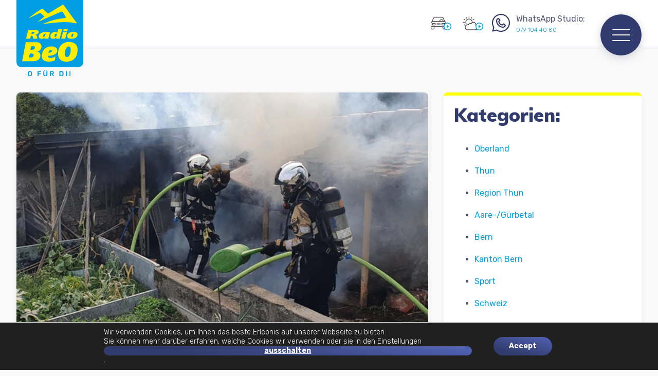

--- FILE ---
content_type: text/html; charset=UTF-8
request_url: https://www.radiobeo.ch/die-feuerwehr-thun-hatte-im-letzten-jahr-321-einsaetze/
body_size: 18628
content:
<!doctype html>
<html lang="de" class="no-js">
	<head>
		<meta charset="UTF-8">
		<title>  Die Feuerwehr Thun hatte im letzten Jahr 321 Einsätze : Radio BeO</title>

		<link href="//www.google-analytics.com" rel="dns-prefetch">
        <link href="https://fonts.googleapis.com/css?family=Muli:300,400,500,600,700,800,900&display=swap" rel="stylesheet">
        <link href="https://fonts.googleapis.com/css?family=Rubik:300,400,500,700,900&display=swap" rel="stylesheet">

		<meta http-equiv="X-UA-Compatible" content="IE=edge,chrome=1">
		<meta name="viewport" content="width=device-width, initial-scale=1.0">
		<meta name="description" content="">

		<meta name='robots' content='max-image-preview:large' />
<script type="text/javascript">function rgmkInitGoogleMaps(){window.rgmkGoogleMapsCallback=true;try{jQuery(document).trigger("rgmkGoogleMapsLoad")}catch(err){}}</script><script type="text/javascript">
window._wpemojiSettings = {"baseUrl":"https:\/\/s.w.org\/images\/core\/emoji\/14.0.0\/72x72\/","ext":".png","svgUrl":"https:\/\/s.w.org\/images\/core\/emoji\/14.0.0\/svg\/","svgExt":".svg","source":{"concatemoji":"https:\/\/www.radiobeo.ch\/wp-includes\/js\/wp-emoji-release.min.js?ver=0646c6909c24aa7282b28db37111e680"}};
/*! This file is auto-generated */
!function(i,n){var o,s,e;function c(e){try{var t={supportTests:e,timestamp:(new Date).valueOf()};sessionStorage.setItem(o,JSON.stringify(t))}catch(e){}}function p(e,t,n){e.clearRect(0,0,e.canvas.width,e.canvas.height),e.fillText(t,0,0);var t=new Uint32Array(e.getImageData(0,0,e.canvas.width,e.canvas.height).data),r=(e.clearRect(0,0,e.canvas.width,e.canvas.height),e.fillText(n,0,0),new Uint32Array(e.getImageData(0,0,e.canvas.width,e.canvas.height).data));return t.every(function(e,t){return e===r[t]})}function u(e,t,n){switch(t){case"flag":return n(e,"\ud83c\udff3\ufe0f\u200d\u26a7\ufe0f","\ud83c\udff3\ufe0f\u200b\u26a7\ufe0f")?!1:!n(e,"\ud83c\uddfa\ud83c\uddf3","\ud83c\uddfa\u200b\ud83c\uddf3")&&!n(e,"\ud83c\udff4\udb40\udc67\udb40\udc62\udb40\udc65\udb40\udc6e\udb40\udc67\udb40\udc7f","\ud83c\udff4\u200b\udb40\udc67\u200b\udb40\udc62\u200b\udb40\udc65\u200b\udb40\udc6e\u200b\udb40\udc67\u200b\udb40\udc7f");case"emoji":return!n(e,"\ud83e\udef1\ud83c\udffb\u200d\ud83e\udef2\ud83c\udfff","\ud83e\udef1\ud83c\udffb\u200b\ud83e\udef2\ud83c\udfff")}return!1}function f(e,t,n){var r="undefined"!=typeof WorkerGlobalScope&&self instanceof WorkerGlobalScope?new OffscreenCanvas(300,150):i.createElement("canvas"),a=r.getContext("2d",{willReadFrequently:!0}),o=(a.textBaseline="top",a.font="600 32px Arial",{});return e.forEach(function(e){o[e]=t(a,e,n)}),o}function t(e){var t=i.createElement("script");t.src=e,t.defer=!0,i.head.appendChild(t)}"undefined"!=typeof Promise&&(o="wpEmojiSettingsSupports",s=["flag","emoji"],n.supports={everything:!0,everythingExceptFlag:!0},e=new Promise(function(e){i.addEventListener("DOMContentLoaded",e,{once:!0})}),new Promise(function(t){var n=function(){try{var e=JSON.parse(sessionStorage.getItem(o));if("object"==typeof e&&"number"==typeof e.timestamp&&(new Date).valueOf()<e.timestamp+604800&&"object"==typeof e.supportTests)return e.supportTests}catch(e){}return null}();if(!n){if("undefined"!=typeof Worker&&"undefined"!=typeof OffscreenCanvas&&"undefined"!=typeof URL&&URL.createObjectURL&&"undefined"!=typeof Blob)try{var e="postMessage("+f.toString()+"("+[JSON.stringify(s),u.toString(),p.toString()].join(",")+"));",r=new Blob([e],{type:"text/javascript"}),a=new Worker(URL.createObjectURL(r),{name:"wpTestEmojiSupports"});return void(a.onmessage=function(e){c(n=e.data),a.terminate(),t(n)})}catch(e){}c(n=f(s,u,p))}t(n)}).then(function(e){for(var t in e)n.supports[t]=e[t],n.supports.everything=n.supports.everything&&n.supports[t],"flag"!==t&&(n.supports.everythingExceptFlag=n.supports.everythingExceptFlag&&n.supports[t]);n.supports.everythingExceptFlag=n.supports.everythingExceptFlag&&!n.supports.flag,n.DOMReady=!1,n.readyCallback=function(){n.DOMReady=!0}}).then(function(){return e}).then(function(){var e;n.supports.everything||(n.readyCallback(),(e=n.source||{}).concatemoji?t(e.concatemoji):e.wpemoji&&e.twemoji&&(t(e.twemoji),t(e.wpemoji)))}))}((window,document),window._wpemojiSettings);
</script>
<style type="text/css">
img.wp-smiley,
img.emoji {
	display: inline !important;
	border: none !important;
	box-shadow: none !important;
	height: 1em !important;
	width: 1em !important;
	margin: 0 0.07em !important;
	vertical-align: -0.1em !important;
	background: none !important;
	padding: 0 !important;
}
</style>
	<link rel='stylesheet' id='wp-block-library-css' href='https://www.radiobeo.ch/wp-includes/css/dist/block-library/style.min.css?ver=0646c6909c24aa7282b28db37111e680' media='all' />
<style id='classic-theme-styles-inline-css' type='text/css'>
/*! This file is auto-generated */
.wp-block-button__link{color:#fff;background-color:#32373c;border-radius:9999px;box-shadow:none;text-decoration:none;padding:calc(.667em + 2px) calc(1.333em + 2px);font-size:1.125em}.wp-block-file__button{background:#32373c;color:#fff;text-decoration:none}
</style>
<style id='global-styles-inline-css' type='text/css'>
body{--wp--preset--color--black: #000000;--wp--preset--color--cyan-bluish-gray: #abb8c3;--wp--preset--color--white: #ffffff;--wp--preset--color--pale-pink: #f78da7;--wp--preset--color--vivid-red: #cf2e2e;--wp--preset--color--luminous-vivid-orange: #ff6900;--wp--preset--color--luminous-vivid-amber: #fcb900;--wp--preset--color--light-green-cyan: #7bdcb5;--wp--preset--color--vivid-green-cyan: #00d084;--wp--preset--color--pale-cyan-blue: #8ed1fc;--wp--preset--color--vivid-cyan-blue: #0693e3;--wp--preset--color--vivid-purple: #9b51e0;--wp--preset--gradient--vivid-cyan-blue-to-vivid-purple: linear-gradient(135deg,rgba(6,147,227,1) 0%,rgb(155,81,224) 100%);--wp--preset--gradient--light-green-cyan-to-vivid-green-cyan: linear-gradient(135deg,rgb(122,220,180) 0%,rgb(0,208,130) 100%);--wp--preset--gradient--luminous-vivid-amber-to-luminous-vivid-orange: linear-gradient(135deg,rgba(252,185,0,1) 0%,rgba(255,105,0,1) 100%);--wp--preset--gradient--luminous-vivid-orange-to-vivid-red: linear-gradient(135deg,rgba(255,105,0,1) 0%,rgb(207,46,46) 100%);--wp--preset--gradient--very-light-gray-to-cyan-bluish-gray: linear-gradient(135deg,rgb(238,238,238) 0%,rgb(169,184,195) 100%);--wp--preset--gradient--cool-to-warm-spectrum: linear-gradient(135deg,rgb(74,234,220) 0%,rgb(151,120,209) 20%,rgb(207,42,186) 40%,rgb(238,44,130) 60%,rgb(251,105,98) 80%,rgb(254,248,76) 100%);--wp--preset--gradient--blush-light-purple: linear-gradient(135deg,rgb(255,206,236) 0%,rgb(152,150,240) 100%);--wp--preset--gradient--blush-bordeaux: linear-gradient(135deg,rgb(254,205,165) 0%,rgb(254,45,45) 50%,rgb(107,0,62) 100%);--wp--preset--gradient--luminous-dusk: linear-gradient(135deg,rgb(255,203,112) 0%,rgb(199,81,192) 50%,rgb(65,88,208) 100%);--wp--preset--gradient--pale-ocean: linear-gradient(135deg,rgb(255,245,203) 0%,rgb(182,227,212) 50%,rgb(51,167,181) 100%);--wp--preset--gradient--electric-grass: linear-gradient(135deg,rgb(202,248,128) 0%,rgb(113,206,126) 100%);--wp--preset--gradient--midnight: linear-gradient(135deg,rgb(2,3,129) 0%,rgb(40,116,252) 100%);--wp--preset--font-size--small: 13px;--wp--preset--font-size--medium: 20px;--wp--preset--font-size--large: 36px;--wp--preset--font-size--x-large: 42px;--wp--preset--spacing--20: 0.44rem;--wp--preset--spacing--30: 0.67rem;--wp--preset--spacing--40: 1rem;--wp--preset--spacing--50: 1.5rem;--wp--preset--spacing--60: 2.25rem;--wp--preset--spacing--70: 3.38rem;--wp--preset--spacing--80: 5.06rem;--wp--preset--shadow--natural: 6px 6px 9px rgba(0, 0, 0, 0.2);--wp--preset--shadow--deep: 12px 12px 50px rgba(0, 0, 0, 0.4);--wp--preset--shadow--sharp: 6px 6px 0px rgba(0, 0, 0, 0.2);--wp--preset--shadow--outlined: 6px 6px 0px -3px rgba(255, 255, 255, 1), 6px 6px rgba(0, 0, 0, 1);--wp--preset--shadow--crisp: 6px 6px 0px rgba(0, 0, 0, 1);}:where(.is-layout-flex){gap: 0.5em;}:where(.is-layout-grid){gap: 0.5em;}body .is-layout-flow > .alignleft{float: left;margin-inline-start: 0;margin-inline-end: 2em;}body .is-layout-flow > .alignright{float: right;margin-inline-start: 2em;margin-inline-end: 0;}body .is-layout-flow > .aligncenter{margin-left: auto !important;margin-right: auto !important;}body .is-layout-constrained > .alignleft{float: left;margin-inline-start: 0;margin-inline-end: 2em;}body .is-layout-constrained > .alignright{float: right;margin-inline-start: 2em;margin-inline-end: 0;}body .is-layout-constrained > .aligncenter{margin-left: auto !important;margin-right: auto !important;}body .is-layout-constrained > :where(:not(.alignleft):not(.alignright):not(.alignfull)){max-width: var(--wp--style--global--content-size);margin-left: auto !important;margin-right: auto !important;}body .is-layout-constrained > .alignwide{max-width: var(--wp--style--global--wide-size);}body .is-layout-flex{display: flex;}body .is-layout-flex{flex-wrap: wrap;align-items: center;}body .is-layout-flex > *{margin: 0;}body .is-layout-grid{display: grid;}body .is-layout-grid > *{margin: 0;}:where(.wp-block-columns.is-layout-flex){gap: 2em;}:where(.wp-block-columns.is-layout-grid){gap: 2em;}:where(.wp-block-post-template.is-layout-flex){gap: 1.25em;}:where(.wp-block-post-template.is-layout-grid){gap: 1.25em;}.has-black-color{color: var(--wp--preset--color--black) !important;}.has-cyan-bluish-gray-color{color: var(--wp--preset--color--cyan-bluish-gray) !important;}.has-white-color{color: var(--wp--preset--color--white) !important;}.has-pale-pink-color{color: var(--wp--preset--color--pale-pink) !important;}.has-vivid-red-color{color: var(--wp--preset--color--vivid-red) !important;}.has-luminous-vivid-orange-color{color: var(--wp--preset--color--luminous-vivid-orange) !important;}.has-luminous-vivid-amber-color{color: var(--wp--preset--color--luminous-vivid-amber) !important;}.has-light-green-cyan-color{color: var(--wp--preset--color--light-green-cyan) !important;}.has-vivid-green-cyan-color{color: var(--wp--preset--color--vivid-green-cyan) !important;}.has-pale-cyan-blue-color{color: var(--wp--preset--color--pale-cyan-blue) !important;}.has-vivid-cyan-blue-color{color: var(--wp--preset--color--vivid-cyan-blue) !important;}.has-vivid-purple-color{color: var(--wp--preset--color--vivid-purple) !important;}.has-black-background-color{background-color: var(--wp--preset--color--black) !important;}.has-cyan-bluish-gray-background-color{background-color: var(--wp--preset--color--cyan-bluish-gray) !important;}.has-white-background-color{background-color: var(--wp--preset--color--white) !important;}.has-pale-pink-background-color{background-color: var(--wp--preset--color--pale-pink) !important;}.has-vivid-red-background-color{background-color: var(--wp--preset--color--vivid-red) !important;}.has-luminous-vivid-orange-background-color{background-color: var(--wp--preset--color--luminous-vivid-orange) !important;}.has-luminous-vivid-amber-background-color{background-color: var(--wp--preset--color--luminous-vivid-amber) !important;}.has-light-green-cyan-background-color{background-color: var(--wp--preset--color--light-green-cyan) !important;}.has-vivid-green-cyan-background-color{background-color: var(--wp--preset--color--vivid-green-cyan) !important;}.has-pale-cyan-blue-background-color{background-color: var(--wp--preset--color--pale-cyan-blue) !important;}.has-vivid-cyan-blue-background-color{background-color: var(--wp--preset--color--vivid-cyan-blue) !important;}.has-vivid-purple-background-color{background-color: var(--wp--preset--color--vivid-purple) !important;}.has-black-border-color{border-color: var(--wp--preset--color--black) !important;}.has-cyan-bluish-gray-border-color{border-color: var(--wp--preset--color--cyan-bluish-gray) !important;}.has-white-border-color{border-color: var(--wp--preset--color--white) !important;}.has-pale-pink-border-color{border-color: var(--wp--preset--color--pale-pink) !important;}.has-vivid-red-border-color{border-color: var(--wp--preset--color--vivid-red) !important;}.has-luminous-vivid-orange-border-color{border-color: var(--wp--preset--color--luminous-vivid-orange) !important;}.has-luminous-vivid-amber-border-color{border-color: var(--wp--preset--color--luminous-vivid-amber) !important;}.has-light-green-cyan-border-color{border-color: var(--wp--preset--color--light-green-cyan) !important;}.has-vivid-green-cyan-border-color{border-color: var(--wp--preset--color--vivid-green-cyan) !important;}.has-pale-cyan-blue-border-color{border-color: var(--wp--preset--color--pale-cyan-blue) !important;}.has-vivid-cyan-blue-border-color{border-color: var(--wp--preset--color--vivid-cyan-blue) !important;}.has-vivid-purple-border-color{border-color: var(--wp--preset--color--vivid-purple) !important;}.has-vivid-cyan-blue-to-vivid-purple-gradient-background{background: var(--wp--preset--gradient--vivid-cyan-blue-to-vivid-purple) !important;}.has-light-green-cyan-to-vivid-green-cyan-gradient-background{background: var(--wp--preset--gradient--light-green-cyan-to-vivid-green-cyan) !important;}.has-luminous-vivid-amber-to-luminous-vivid-orange-gradient-background{background: var(--wp--preset--gradient--luminous-vivid-amber-to-luminous-vivid-orange) !important;}.has-luminous-vivid-orange-to-vivid-red-gradient-background{background: var(--wp--preset--gradient--luminous-vivid-orange-to-vivid-red) !important;}.has-very-light-gray-to-cyan-bluish-gray-gradient-background{background: var(--wp--preset--gradient--very-light-gray-to-cyan-bluish-gray) !important;}.has-cool-to-warm-spectrum-gradient-background{background: var(--wp--preset--gradient--cool-to-warm-spectrum) !important;}.has-blush-light-purple-gradient-background{background: var(--wp--preset--gradient--blush-light-purple) !important;}.has-blush-bordeaux-gradient-background{background: var(--wp--preset--gradient--blush-bordeaux) !important;}.has-luminous-dusk-gradient-background{background: var(--wp--preset--gradient--luminous-dusk) !important;}.has-pale-ocean-gradient-background{background: var(--wp--preset--gradient--pale-ocean) !important;}.has-electric-grass-gradient-background{background: var(--wp--preset--gradient--electric-grass) !important;}.has-midnight-gradient-background{background: var(--wp--preset--gradient--midnight) !important;}.has-small-font-size{font-size: var(--wp--preset--font-size--small) !important;}.has-medium-font-size{font-size: var(--wp--preset--font-size--medium) !important;}.has-large-font-size{font-size: var(--wp--preset--font-size--large) !important;}.has-x-large-font-size{font-size: var(--wp--preset--font-size--x-large) !important;}
.wp-block-navigation a:where(:not(.wp-element-button)){color: inherit;}
:where(.wp-block-post-template.is-layout-flex){gap: 1.25em;}:where(.wp-block-post-template.is-layout-grid){gap: 1.25em;}
:where(.wp-block-columns.is-layout-flex){gap: 2em;}:where(.wp-block-columns.is-layout-grid){gap: 2em;}
.wp-block-pullquote{font-size: 1.5em;line-height: 1.6;}
</style>
<link rel='stylesheet' id='contact-form-7-css' href='https://www.radiobeo.ch/wp-content/plugins/contact-form-7/includes/css/styles.css?ver=5.9.8' media='all' />
<link rel='stylesheet' id='woocommerce-layout-css' href='https://www.radiobeo.ch/wp-content/plugins/woocommerce/assets/css/woocommerce-layout.css?ver=8.7.2' media='all' />
<link rel='stylesheet' id='woocommerce-smallscreen-css' href='https://www.radiobeo.ch/wp-content/plugins/woocommerce/assets/css/woocommerce-smallscreen.css?ver=8.7.2' media='only screen and (max-width: 768px)' />
<link rel='stylesheet' id='woocommerce-general-css' href='https://www.radiobeo.ch/wp-content/plugins/woocommerce/assets/css/woocommerce.css?ver=8.7.2' media='all' />
<style id='woocommerce-inline-inline-css' type='text/css'>
.woocommerce form .form-row .required { visibility: visible; }
</style>
<link rel='stylesheet' id='normalize-css' href='https://www.radiobeo.ch/wp-content/themes/radiobeo/normalize.css?ver=1.0' media='all' />
<link rel='stylesheet' id='html5blank-css' href='https://www.radiobeo.ch/wp-content/themes/radiobeo/style.css?ver=1.2' media='all' />
<link rel='stylesheet' id='bsf-Defaults-css' href='https://www.radiobeo.ch/wp-content/uploads/smile_fonts/Defaults/Defaults.css?ver=3.19.11' media='all' />
<link rel='stylesheet' id='moove_gdpr_frontend-css' href='https://www.radiobeo.ch/wp-content/plugins/gdpr-cookie-compliance/dist/styles/gdpr-main-nf.css?ver=4.15.1' media='all' />
<style id='moove_gdpr_frontend-inline-css' type='text/css'>
				#moove_gdpr_cookie_modal .moove-gdpr-modal-content .moove-gdpr-tab-main h3.tab-title, 
				#moove_gdpr_cookie_modal .moove-gdpr-modal-content .moove-gdpr-tab-main span.tab-title,
				#moove_gdpr_cookie_modal .moove-gdpr-modal-content .moove-gdpr-modal-left-content #moove-gdpr-menu li a, 
				#moove_gdpr_cookie_modal .moove-gdpr-modal-content .moove-gdpr-modal-left-content #moove-gdpr-menu li button,
				#moove_gdpr_cookie_modal .moove-gdpr-modal-content .moove-gdpr-modal-left-content .moove-gdpr-branding-cnt a,
				#moove_gdpr_cookie_modal .moove-gdpr-modal-content .moove-gdpr-modal-footer-content .moove-gdpr-button-holder a.mgbutton, 
				#moove_gdpr_cookie_modal .moove-gdpr-modal-content .moove-gdpr-modal-footer-content .moove-gdpr-button-holder button.mgbutton,
				#moove_gdpr_cookie_modal .cookie-switch .cookie-slider:after, 
				#moove_gdpr_cookie_modal .cookie-switch .slider:after, 
				#moove_gdpr_cookie_modal .switch .cookie-slider:after, 
				#moove_gdpr_cookie_modal .switch .slider:after,
				#moove_gdpr_cookie_info_bar .moove-gdpr-info-bar-container .moove-gdpr-info-bar-content p, 
				#moove_gdpr_cookie_info_bar .moove-gdpr-info-bar-container .moove-gdpr-info-bar-content p a,
				#moove_gdpr_cookie_info_bar .moove-gdpr-info-bar-container .moove-gdpr-info-bar-content a.mgbutton, 
				#moove_gdpr_cookie_info_bar .moove-gdpr-info-bar-container .moove-gdpr-info-bar-content button.mgbutton,
				#moove_gdpr_cookie_modal .moove-gdpr-modal-content .moove-gdpr-tab-main .moove-gdpr-tab-main-content h1, 
				#moove_gdpr_cookie_modal .moove-gdpr-modal-content .moove-gdpr-tab-main .moove-gdpr-tab-main-content h2, 
				#moove_gdpr_cookie_modal .moove-gdpr-modal-content .moove-gdpr-tab-main .moove-gdpr-tab-main-content h3, 
				#moove_gdpr_cookie_modal .moove-gdpr-modal-content .moove-gdpr-tab-main .moove-gdpr-tab-main-content h4, 
				#moove_gdpr_cookie_modal .moove-gdpr-modal-content .moove-gdpr-tab-main .moove-gdpr-tab-main-content h5, 
				#moove_gdpr_cookie_modal .moove-gdpr-modal-content .moove-gdpr-tab-main .moove-gdpr-tab-main-content h6,
				#moove_gdpr_cookie_modal .moove-gdpr-modal-content.moove_gdpr_modal_theme_v2 .moove-gdpr-modal-title .tab-title,
				#moove_gdpr_cookie_modal .moove-gdpr-modal-content.moove_gdpr_modal_theme_v2 .moove-gdpr-tab-main h3.tab-title, 
				#moove_gdpr_cookie_modal .moove-gdpr-modal-content.moove_gdpr_modal_theme_v2 .moove-gdpr-tab-main span.tab-title,
				#moove_gdpr_cookie_modal .moove-gdpr-modal-content.moove_gdpr_modal_theme_v2 .moove-gdpr-branding-cnt a {
				 	font-weight: inherit				}
			#moove_gdpr_cookie_modal,#moove_gdpr_cookie_info_bar,.gdpr_cookie_settings_shortcode_content{font-family:Rubik,sans-serif}#moove_gdpr_save_popup_settings_button{background-color:#373737;color:#fff}#moove_gdpr_save_popup_settings_button:hover{background-color:#000}#moove_gdpr_cookie_info_bar .moove-gdpr-info-bar-container .moove-gdpr-info-bar-content a.mgbutton,#moove_gdpr_cookie_info_bar .moove-gdpr-info-bar-container .moove-gdpr-info-bar-content button.mgbutton{background-color:#313664}#moove_gdpr_cookie_modal .moove-gdpr-modal-content .moove-gdpr-modal-footer-content .moove-gdpr-button-holder a.mgbutton,#moove_gdpr_cookie_modal .moove-gdpr-modal-content .moove-gdpr-modal-footer-content .moove-gdpr-button-holder button.mgbutton,.gdpr_cookie_settings_shortcode_content .gdpr-shr-button.button-green{background-color:#313664;border-color:#313664}#moove_gdpr_cookie_modal .moove-gdpr-modal-content .moove-gdpr-modal-footer-content .moove-gdpr-button-holder a.mgbutton:hover,#moove_gdpr_cookie_modal .moove-gdpr-modal-content .moove-gdpr-modal-footer-content .moove-gdpr-button-holder button.mgbutton:hover,.gdpr_cookie_settings_shortcode_content .gdpr-shr-button.button-green:hover{background-color:#fff;color:#313664}#moove_gdpr_cookie_modal .moove-gdpr-modal-content .moove-gdpr-modal-close i,#moove_gdpr_cookie_modal .moove-gdpr-modal-content .moove-gdpr-modal-close span.gdpr-icon{background-color:#313664;border:1px solid #313664}#moove_gdpr_cookie_info_bar span.change-settings-button.focus-g,#moove_gdpr_cookie_info_bar span.change-settings-button:focus,#moove_gdpr_cookie_info_bar button.change-settings-button.focus-g,#moove_gdpr_cookie_info_bar button.change-settings-button:focus{-webkit-box-shadow:0 0 1px 3px #313664;-moz-box-shadow:0 0 1px 3px #313664;box-shadow:0 0 1px 3px #313664}#moove_gdpr_cookie_modal .moove-gdpr-modal-content .moove-gdpr-modal-close i:hover,#moove_gdpr_cookie_modal .moove-gdpr-modal-content .moove-gdpr-modal-close span.gdpr-icon:hover,#moove_gdpr_cookie_info_bar span[data-href]>u.change-settings-button{color:#313664}#moove_gdpr_cookie_modal .moove-gdpr-modal-content .moove-gdpr-modal-left-content #moove-gdpr-menu li.menu-item-selected a span.gdpr-icon,#moove_gdpr_cookie_modal .moove-gdpr-modal-content .moove-gdpr-modal-left-content #moove-gdpr-menu li.menu-item-selected button span.gdpr-icon{color:inherit}#moove_gdpr_cookie_modal .moove-gdpr-modal-content .moove-gdpr-modal-left-content #moove-gdpr-menu li a span.gdpr-icon,#moove_gdpr_cookie_modal .moove-gdpr-modal-content .moove-gdpr-modal-left-content #moove-gdpr-menu li button span.gdpr-icon{color:inherit}#moove_gdpr_cookie_modal .gdpr-acc-link{line-height:0;font-size:0;color:transparent;position:absolute}#moove_gdpr_cookie_modal .moove-gdpr-modal-content .moove-gdpr-modal-close:hover i,#moove_gdpr_cookie_modal .moove-gdpr-modal-content .moove-gdpr-modal-left-content #moove-gdpr-menu li a,#moove_gdpr_cookie_modal .moove-gdpr-modal-content .moove-gdpr-modal-left-content #moove-gdpr-menu li button,#moove_gdpr_cookie_modal .moove-gdpr-modal-content .moove-gdpr-modal-left-content #moove-gdpr-menu li button i,#moove_gdpr_cookie_modal .moove-gdpr-modal-content .moove-gdpr-modal-left-content #moove-gdpr-menu li a i,#moove_gdpr_cookie_modal .moove-gdpr-modal-content .moove-gdpr-tab-main .moove-gdpr-tab-main-content a:hover,#moove_gdpr_cookie_info_bar.moove-gdpr-dark-scheme .moove-gdpr-info-bar-container .moove-gdpr-info-bar-content a.mgbutton:hover,#moove_gdpr_cookie_info_bar.moove-gdpr-dark-scheme .moove-gdpr-info-bar-container .moove-gdpr-info-bar-content button.mgbutton:hover,#moove_gdpr_cookie_info_bar.moove-gdpr-dark-scheme .moove-gdpr-info-bar-container .moove-gdpr-info-bar-content a:hover,#moove_gdpr_cookie_info_bar.moove-gdpr-dark-scheme .moove-gdpr-info-bar-container .moove-gdpr-info-bar-content button:hover,#moove_gdpr_cookie_info_bar.moove-gdpr-dark-scheme .moove-gdpr-info-bar-container .moove-gdpr-info-bar-content span.change-settings-button:hover,#moove_gdpr_cookie_info_bar.moove-gdpr-dark-scheme .moove-gdpr-info-bar-container .moove-gdpr-info-bar-content button.change-settings-button:hover,#moove_gdpr_cookie_info_bar.moove-gdpr-dark-scheme .moove-gdpr-info-bar-container .moove-gdpr-info-bar-content u.change-settings-button:hover,#moove_gdpr_cookie_info_bar span[data-href]>u.change-settings-button,#moove_gdpr_cookie_info_bar.moove-gdpr-dark-scheme .moove-gdpr-info-bar-container .moove-gdpr-info-bar-content a.mgbutton.focus-g,#moove_gdpr_cookie_info_bar.moove-gdpr-dark-scheme .moove-gdpr-info-bar-container .moove-gdpr-info-bar-content button.mgbutton.focus-g,#moove_gdpr_cookie_info_bar.moove-gdpr-dark-scheme .moove-gdpr-info-bar-container .moove-gdpr-info-bar-content a.focus-g,#moove_gdpr_cookie_info_bar.moove-gdpr-dark-scheme .moove-gdpr-info-bar-container .moove-gdpr-info-bar-content button.focus-g,#moove_gdpr_cookie_info_bar.moove-gdpr-dark-scheme .moove-gdpr-info-bar-container .moove-gdpr-info-bar-content a.mgbutton:focus,#moove_gdpr_cookie_info_bar.moove-gdpr-dark-scheme .moove-gdpr-info-bar-container .moove-gdpr-info-bar-content button.mgbutton:focus,#moove_gdpr_cookie_info_bar.moove-gdpr-dark-scheme .moove-gdpr-info-bar-container .moove-gdpr-info-bar-content a:focus,#moove_gdpr_cookie_info_bar.moove-gdpr-dark-scheme .moove-gdpr-info-bar-container .moove-gdpr-info-bar-content button:focus,#moove_gdpr_cookie_info_bar.moove-gdpr-dark-scheme .moove-gdpr-info-bar-container .moove-gdpr-info-bar-content span.change-settings-button.focus-g,span.change-settings-button:focus,button.change-settings-button.focus-g,button.change-settings-button:focus,#moove_gdpr_cookie_info_bar.moove-gdpr-dark-scheme .moove-gdpr-info-bar-container .moove-gdpr-info-bar-content u.change-settings-button.focus-g,#moove_gdpr_cookie_info_bar.moove-gdpr-dark-scheme .moove-gdpr-info-bar-container .moove-gdpr-info-bar-content u.change-settings-button:focus{color:#313664}#moove_gdpr_cookie_modal.gdpr_lightbox-hide{display:none}
</style>
<script type='text/javascript' src='https://www.radiobeo.ch/wp-content/themes/radiobeo/js/lib/conditionizr-4.3.0.min.js?ver=4.3.0' id='conditionizr-js'></script>
<script type='text/javascript' src='https://www.radiobeo.ch/wp-content/themes/radiobeo/js/lib/modernizr-2.7.1.min.js?ver=2.7.1' id='modernizr-js'></script>
<script type='text/javascript' src='https://www.radiobeo.ch/wp-includes/js/jquery/jquery.min.js?ver=3.7.0' id='jquery-core-js'></script>
<script type='text/javascript' src='https://www.radiobeo.ch/wp-includes/js/jquery/jquery-migrate.min.js?ver=3.4.1' id='jquery-migrate-js'></script>
<script type='text/javascript' src='https://www.radiobeo.ch/wp-content/themes/radiobeo/js/scripts.js?ver=1.0.0' id='html5blankscripts-js'></script>
<script type='text/javascript' id='meteo_data-js-extra'>
/* <![CDATA[ */
var meteoAjax = {"ajaxurl":"https:\/\/www.radiobeo.ch\/wp-admin\/admin-ajax.php","rootDir":"\/var\/www\/vhosts\/radiobeo.ch\/httpdocs"};
/* ]]> */
</script>
<script type='text/javascript' src='https://www.radiobeo.ch/wp-content/themes/radiobeo/js/meteo_ajax.js?ver=0646c6909c24aa7282b28db37111e680' id='meteo_data-js'></script>
<script type='text/javascript' src='https://www.radiobeo.ch/wp-content/plugins/woocommerce/assets/js/jquery-blockui/jquery.blockUI.min.js?ver=2.7.0-wc.8.7.2' id='jquery-blockui-js' data-wp-strategy='defer'></script>
<script type='text/javascript' id='wc-add-to-cart-js-extra'>
/* <![CDATA[ */
var wc_add_to_cart_params = {"ajax_url":"\/wp-admin\/admin-ajax.php","wc_ajax_url":"\/?wc-ajax=%%endpoint%%","i18n_view_cart":"Warenkorb anzeigen","cart_url":"https:\/\/www.radiobeo.ch\/cart\/","is_cart":"","cart_redirect_after_add":"no"};
/* ]]> */
</script>
<script type='text/javascript' src='https://www.radiobeo.ch/wp-content/plugins/woocommerce/assets/js/frontend/add-to-cart.min.js?ver=8.7.2' id='wc-add-to-cart-js' data-wp-strategy='defer'></script>
<script type='text/javascript' src='https://www.radiobeo.ch/wp-content/plugins/woocommerce/assets/js/js-cookie/js.cookie.min.js?ver=2.1.4-wc.8.7.2' id='js-cookie-js' defer data-wp-strategy='defer'></script>
<script type='text/javascript' id='woocommerce-js-extra'>
/* <![CDATA[ */
var woocommerce_params = {"ajax_url":"\/wp-admin\/admin-ajax.php","wc_ajax_url":"\/?wc-ajax=%%endpoint%%"};
/* ]]> */
</script>
<script type='text/javascript' src='https://www.radiobeo.ch/wp-content/plugins/woocommerce/assets/js/frontend/woocommerce.min.js?ver=8.7.2' id='woocommerce-js' defer data-wp-strategy='defer'></script>
<script type='text/javascript' src='https://www.radiobeo.ch/wp-content/plugins/js_composer/assets/js/vendors/woocommerce-add-to-cart.js?ver=6.8.0' id='vc_woocommerce-add-to-cart-js-js'></script>
<link rel="https://api.w.org/" href="https://www.radiobeo.ch/wp-json/" /><link rel="alternate" type="application/json" href="https://www.radiobeo.ch/wp-json/wp/v2/posts/493209" /><link rel="alternate" type="application/json+oembed" href="https://www.radiobeo.ch/wp-json/oembed/1.0/embed?url=https%3A%2F%2Fwww.radiobeo.ch%2Fdie-feuerwehr-thun-hatte-im-letzten-jahr-321-einsaetze%2F" />
<link rel="alternate" type="text/xml+oembed" href="https://www.radiobeo.ch/wp-json/oembed/1.0/embed?url=https%3A%2F%2Fwww.radiobeo.ch%2Fdie-feuerwehr-thun-hatte-im-letzten-jahr-321-einsaetze%2F&#038;format=xml" />
	<noscript><style>.woocommerce-product-gallery{ opacity: 1 !important; }</style></noscript>
	<meta name="generator" content="Powered by WPBakery Page Builder - drag and drop page builder for WordPress."/>
<style>button#responsive-menu-button,#responsive-menu-container{display: none;-webkit-text-size-adjust: 100%}@media screen and (max-width:8000px){#responsive-menu-container{display: block;position: fixed;top: 0;bottom: 0;z-index: 99998;padding-bottom: 5px;margin-bottom: -5px;outline: 1px solid transparent;overflow-y: auto;overflow-x: hidden}#responsive-menu-container .responsive-menu-search-box{width: 100%;padding: 0 2%;border-radius: 2px;height: 50px;-webkit-appearance: none}#responsive-menu-container.push-left,#responsive-menu-container.slide-left{transform: translateX(-100%);-ms-transform: translateX(-100%);-webkit-transform: translateX(-100%);-moz-transform: translateX(-100%)}.responsive-menu-open #responsive-menu-container.push-left,.responsive-menu-open #responsive-menu-container.slide-left{transform: translateX(0);-ms-transform: translateX(0);-webkit-transform: translateX(0);-moz-transform: translateX(0)}#responsive-menu-container.push-top,#responsive-menu-container.slide-top{transform: translateY(-100%);-ms-transform: translateY(-100%);-webkit-transform: translateY(-100%);-moz-transform: translateY(-100%)}.responsive-menu-open #responsive-menu-container.push-top,.responsive-menu-open #responsive-menu-container.slide-top{transform: translateY(0);-ms-transform: translateY(0);-webkit-transform: translateY(0);-moz-transform: translateY(0)}#responsive-menu-container.push-right,#responsive-menu-container.slide-right{transform: translateX(100%);-ms-transform: translateX(100%);-webkit-transform: translateX(100%);-moz-transform: translateX(100%)}.responsive-menu-open #responsive-menu-container.push-right,.responsive-menu-open #responsive-menu-container.slide-right{transform: translateX(0);-ms-transform: translateX(0);-webkit-transform: translateX(0);-moz-transform: translateX(0)}#responsive-menu-container.push-bottom,#responsive-menu-container.slide-bottom{transform: translateY(100%);-ms-transform: translateY(100%);-webkit-transform: translateY(100%);-moz-transform: translateY(100%)}.responsive-menu-open #responsive-menu-container.push-bottom,.responsive-menu-open #responsive-menu-container.slide-bottom{transform: translateY(0);-ms-transform: translateY(0);-webkit-transform: translateY(0);-moz-transform: translateY(0)}#responsive-menu-container,#responsive-menu-container:before,#responsive-menu-container:after,#responsive-menu-container *,#responsive-menu-container *:before,#responsive-menu-container *:after{box-sizing: border-box;margin: 0;padding: 0}#responsive-menu-container #responsive-menu-search-box,#responsive-menu-container #responsive-menu-additional-content,#responsive-menu-container #responsive-menu-title{padding: 25px 5%}#responsive-menu-container #responsive-menu,#responsive-menu-container #responsive-menu ul{width: 100%}#responsive-menu-container #responsive-menu ul.responsive-menu-submenu{display: none}#responsive-menu-container #responsive-menu ul.responsive-menu-submenu.responsive-menu-submenu-open{display: block}#responsive-menu-container #responsive-menu ul.responsive-menu-submenu-depth-1 a.responsive-menu-item-link{padding-left:10%}#responsive-menu-container #responsive-menu ul.responsive-menu-submenu-depth-2 a.responsive-menu-item-link{padding-left:15%}#responsive-menu-container #responsive-menu ul.responsive-menu-submenu-depth-3 a.responsive-menu-item-link{padding-left:20%}#responsive-menu-container #responsive-menu ul.responsive-menu-submenu-depth-4 a.responsive-menu-item-link{padding-left:25%}#responsive-menu-container #responsive-menu ul.responsive-menu-submenu-depth-5 a.responsive-menu-item-link{padding-left:30%}#responsive-menu-container li.responsive-menu-item{width: 100%;list-style: none}#responsive-menu-container li.responsive-menu-item a{width: 100%;display: block;text-decoration: none;position: relative}#responsive-menu-container #responsive-menu li.responsive-menu-item a{padding: 0 5%}#responsive-menu-container .responsive-menu-submenu li.responsive-menu-item a{padding: 0 5%}#responsive-menu-container li.responsive-menu-item a .fa{margin-right: 15px}#responsive-menu-container li.responsive-menu-item a .responsive-menu-subarrow{position: absolute;top: 0;bottom: 0;text-align: center;overflow: hidden}#responsive-menu-container li.responsive-menu-item a .responsive-menu-subarrow.fa{margin-right: 0}button#responsive-menu-button .responsive-menu-button-icon-inactive{display: none}button#responsive-menu-button{z-index: 99999;display: none;overflow: hidden;outline: none}button#responsive-menu-button img{max-width: 100%}.responsive-menu-label{display: inline-block;font-weight: 600;margin: 0 5px;vertical-align: middle}.responsive-menu-label .responsive-menu-button-text-open{display: none}.responsive-menu-accessible{display: inline-block}.responsive-menu-accessible .responsive-menu-box{display: inline-block;vertical-align: middle}.responsive-menu-label.responsive-menu-label-top,.responsive-menu-label.responsive-menu-label-bottom{display: block;margin: 0 auto}button#responsive-menu-button{padding: 0 0;display: inline-block;cursor: pointer;transition-property: opacity, filter;transition-duration: 0.15s;transition-timing-function: linear;font: inherit;color: inherit;text-transform: none;background-color: transparent;border: 0;margin: 0;overflow: visible}.responsive-menu-box{width:35px;height:16px;display: inline-block;position: relative}.responsive-menu-inner{display: block;top: 50%;margin-top:-1px}.responsive-menu-inner,.responsive-menu-inner::before,.responsive-menu-inner::after{width:35px;height:2px;background-color:#ffffff;border-radius: 4px;position: absolute;transition-property: transform;transition-duration: 0.15s;transition-timing-function: ease}.responsive-menu-open .responsive-menu-inner,.responsive-menu-open .responsive-menu-inner::before,.responsive-menu-open .responsive-menu-inner::after{background-color:#ffffff}button#responsive-menu-button:hover .responsive-menu-inner,button#responsive-menu-button:hover .responsive-menu-inner::before,button#responsive-menu-button:hover .responsive-menu-inner::after,button#responsive-menu-button:hover .responsive-menu-open .responsive-menu-inner,button#responsive-menu-button:hover .responsive-menu-open .responsive-menu-inner::before,button#responsive-menu-button:hover .responsive-menu-open .responsive-menu-inner::after,button#responsive-menu-button:focus .responsive-menu-inner,button#responsive-menu-button:focus .responsive-menu-inner::before,button#responsive-menu-button:focus .responsive-menu-inner::after,button#responsive-menu-button:focus .responsive-menu-open .responsive-menu-inner,button#responsive-menu-button:focus .responsive-menu-open .responsive-menu-inner::before,button#responsive-menu-button:focus .responsive-menu-open .responsive-menu-inner::after{background-color:#ffffff}.responsive-menu-inner::before,.responsive-menu-inner::after{content: "";display: block}.responsive-menu-inner::before{top:-7px}.responsive-menu-inner::after{bottom:-7px}.responsive-menu-boring .responsive-menu-inner,.responsive-menu-boring .responsive-menu-inner::before,.responsive-menu-boring .responsive-menu-inner::after{transition-property: none}.responsive-menu-boring.is-active .responsive-menu-inner{transform: rotate(45deg)}.responsive-menu-boring.is-active .responsive-menu-inner::before{top: 0;opacity: 0}.responsive-menu-boring.is-active .responsive-menu-inner::after{bottom: 0;transform: rotate(-90deg)}button#responsive-menu-button{width:80px;height:80px;position:absolute;top:28px;right:0%;background:#313b6d}.responsive-menu-open button#responsive-menu-button{background:#313b6d}.responsive-menu-open button#responsive-menu-button:hover,.responsive-menu-open button#responsive-menu-button:focus,button#responsive-menu-button:hover,button#responsive-menu-button:focus{background:#313b6d}button#responsive-menu-button .responsive-menu-box{color:#ffffff}.responsive-menu-open button#responsive-menu-button .responsive-menu-box{color:#ffffff}.responsive-menu-label{color:#ffffff;font-size:14px;line-height:13px}button#responsive-menu-button{display: inline-block;transition: transform 0.5s, background-color 0.5s}html.responsive-menu-open{cursor: pointer}#responsive-menu-container{cursor: initial}#responsive-menu-container{width:30%;right: 0;transition: transform 0.5s;text-align:left;background:#ffffff}#responsive-menu-container #responsive-menu-wrapper{background:#ffffff}#responsive-menu-container #responsive-menu-additional-content{color:#000000}#responsive-menu-container .responsive-menu-search-box{background:#ffffff;border: 2px solid #dadada;color:#333333}#responsive-menu-container .responsive-menu-search-box:-ms-input-placeholder{color:#c7c7cd}#responsive-menu-container .responsive-menu-search-box::-webkit-input-placeholder{color:#c7c7cd}#responsive-menu-container .responsive-menu-search-box:-moz-placeholder{color:#c7c7cd;opacity: 1}#responsive-menu-container .responsive-menu-search-box::-moz-placeholder{color:#c7c7cd;opacity: 1}#responsive-menu-container .responsive-menu-item-link,#responsive-menu-container #responsive-menu-title,#responsive-menu-container .responsive-menu-subarrow{transition: background-color 0.5s, border-color 0.5s, color 0.5s}#responsive-menu-container #responsive-menu-title{background-color:#ffffff;color:#313b6d;font-size:18px;text-align:left}#responsive-menu-container #responsive-menu-title a{color:#313b6d;font-size:18px;text-decoration: none}#responsive-menu-container #responsive-menu-title a:hover{color:#313b6d}#responsive-menu-container #responsive-menu-title:hover{background-color:#e5e8f8;color:#313b6d}#responsive-menu-container #responsive-menu-title:hover a{color:#313b6d}#responsive-menu-container #responsive-menu-title #responsive-menu-title-image{display: inline-block;vertical-align: middle;max-width: 100%;margin-bottom: 15px}#responsive-menu-container #responsive-menu-title #responsive-menu-title-image img{max-width: 100%}#responsive-menu-container #responsive-menu > li.responsive-menu-item:first-child > a{border-top:1px solid #e5e8f8}#responsive-menu-container #responsive-menu li.responsive-menu-item .responsive-menu-item-link{font-size:13px}#responsive-menu-container #responsive-menu li.responsive-menu-item a{line-height:40px;border-bottom:1px solid #e5e8f8;color:#313b6d;background-color:#ffffff;height:40px}#responsive-menu-container #responsive-menu li.responsive-menu-item a:hover{color:#313b6d;background-color:#e5e8f8;border-color:#e5e8f8}#responsive-menu-container #responsive-menu li.responsive-menu-item a:hover .responsive-menu-subarrow{color:#ffffff;border-color:#313b6d;background-color:#009fe3}#responsive-menu-container #responsive-menu li.responsive-menu-item a:hover .responsive-menu-subarrow.responsive-menu-subarrow-active{color:#ffffff;border-color:#313b6d;background-color:#009fe3}#responsive-menu-container #responsive-menu li.responsive-menu-item a .responsive-menu-subarrow{right: 0;height:39px;line-height:39px;width:40px;color:#ffffff;border-left:1px solid #313b6d;background-color:#009fe3}#responsive-menu-container #responsive-menu li.responsive-menu-item a .responsive-menu-subarrow.responsive-menu-subarrow-active{color:#ffffff;border-color:#313b6d;background-color:#009fe3}#responsive-menu-container #responsive-menu li.responsive-menu-item a .responsive-menu-subarrow.responsive-menu-subarrow-active:hover{color:#ffffff;border-color:#313b6d;background-color:#009fe3}#responsive-menu-container #responsive-menu li.responsive-menu-item a .responsive-menu-subarrow:hover{color:#ffffff;border-color:#313b6d;background-color:#009fe3}#responsive-menu-container #responsive-menu li.responsive-menu-current-item > .responsive-menu-item-link{background-color:#e5e8f8;color:#313b6d;border-color:#e5e8f8}#responsive-menu-container #responsive-menu li.responsive-menu-current-item > .responsive-menu-item-link:hover{background-color:#e5e8f8;color:#313b6d;border-color:#3f3f3f}#responsive-menu-container #responsive-menu ul.responsive-menu-submenu li.responsive-menu-item .responsive-menu-item-link{font-size:13px;text-align:left}#responsive-menu-container #responsive-menu ul.responsive-menu-submenu li.responsive-menu-item a{height:40px;line-height:40px;border-bottom:1px solid #212121;color:#313b6d;background-color:#f5f7ff}#responsive-menu-container #responsive-menu ul.responsive-menu-submenu li.responsive-menu-item a:hover{color:#313b6d;background-color:#e5e8f8;border-color:#212121}#responsive-menu-container #responsive-menu ul.responsive-menu-submenu li.responsive-menu-item a:hover .responsive-menu-subarrow{color:#ffffff;border-color:#3f3f3f;background-color:#3f3f3f}#responsive-menu-container #responsive-menu ul.responsive-menu-submenu li.responsive-menu-item a:hover .responsive-menu-subarrow.responsive-menu-subarrow-active{color:#ffffff;border-color:#3f3f3f;background-color:#3f3f3f}#responsive-menu-container #responsive-menu ul.responsive-menu-submenu li.responsive-menu-item a .responsive-menu-subarrow{left:unset;right:0;height:39px;line-height:39px;width:40px;color:#ffffff;border-left:1px solid #212121!important;border-right:unset!important;background-color:#212121}#responsive-menu-container #responsive-menu ul.responsive-menu-submenu li.responsive-menu-item a .responsive-menu-subarrow.responsive-menu-subarrow-active{color:#ffffff;border-color:#212121;background-color:#212121}#responsive-menu-container #responsive-menu ul.responsive-menu-submenu li.responsive-menu-item a .responsive-menu-subarrow.responsive-menu-subarrow-active:hover{color:#ffffff;border-color:#3f3f3f;background-color:#3f3f3f}#responsive-menu-container #responsive-menu ul.responsive-menu-submenu li.responsive-menu-item a .responsive-menu-subarrow:hover{color:#ffffff;border-color:#3f3f3f;background-color:#3f3f3f}#responsive-menu-container #responsive-menu ul.responsive-menu-submenu li.responsive-menu-current-item > .responsive-menu-item-link{background-color:#e5e8f8;color:#313b6d;border-color:#212121}#responsive-menu-container #responsive-menu ul.responsive-menu-submenu li.responsive-menu-current-item > .responsive-menu-item-link:hover{background-color:#e5e8f8;color:#313b6d;border-color:#3f3f3f}.nav{display: none !important}}</style><script>jQuery(document).ready(function($){var ResponsiveMenu ={trigger: '#responsive-menu-button',animationSpeed:500,breakpoint:8000,pushButton: 'off',animationType: 'slide',animationSide: 'right',pageWrapper: '',isOpen: false,triggerTypes: 'click',activeClass: 'is-active',container: '#responsive-menu-container',openClass: 'responsive-menu-open',accordion: 'off',activeArrow: '▲',inactiveArrow: '▼',wrapper: '#responsive-menu-wrapper',closeOnBodyClick: 'on',closeOnLinkClick: 'off',itemTriggerSubMenu: 'off',linkElement: '.responsive-menu-item-link',subMenuTransitionTime:200,openMenu: function(){$(this.trigger).addClass(this.activeClass);$('html').addClass(this.openClass);$('.responsive-menu-button-icon-active').hide();$('.responsive-menu-button-icon-inactive').show();this.setButtonTextOpen();this.setWrapperTranslate();this.isOpen = true},closeMenu: function(){$(this.trigger).removeClass(this.activeClass);$('html').removeClass(this.openClass);$('.responsive-menu-button-icon-inactive').hide();$('.responsive-menu-button-icon-active').show();this.setButtonText();this.clearWrapperTranslate();this.isOpen = false},setButtonText: function(){if($('.responsive-menu-button-text-open').length > 0 && $('.responsive-menu-button-text').length > 0){$('.responsive-menu-button-text-open').hide();$('.responsive-menu-button-text').show()}},setButtonTextOpen: function(){if($('.responsive-menu-button-text').length > 0 && $('.responsive-menu-button-text-open').length > 0){$('.responsive-menu-button-text').hide();$('.responsive-menu-button-text-open').show()}},triggerMenu: function(){this.isOpen ? this.closeMenu() : this.openMenu()},triggerSubArrow: function(subarrow){var sub_menu = $(subarrow).parent().siblings('.responsive-menu-submenu');var self = this;if(this.accordion == 'on'){var top_siblings = sub_menu.parents('.responsive-menu-item-has-children').last().siblings('.responsive-menu-item-has-children');var first_siblings = sub_menu.parents('.responsive-menu-item-has-children').first().siblings('.responsive-menu-item-has-children');top_siblings.children('.responsive-menu-submenu').slideUp(self.subMenuTransitionTime, 'linear').removeClass('responsive-menu-submenu-open');top_siblings.each(function(){$(this).find('.responsive-menu-subarrow').first().html(self.inactiveArrow);$(this).find('.responsive-menu-subarrow').first().removeClass('responsive-menu-subarrow-active')});first_siblings.children('.responsive-menu-submenu').slideUp(self.subMenuTransitionTime, 'linear').removeClass('responsive-menu-submenu-open');first_siblings.each(function(){$(this).find('.responsive-menu-subarrow').first().html(self.inactiveArrow);$(this).find('.responsive-menu-subarrow').first().removeClass('responsive-menu-subarrow-active')})}if(sub_menu.hasClass('responsive-menu-submenu-open')){sub_menu.slideUp(self.subMenuTransitionTime, 'linear').removeClass('responsive-menu-submenu-open');$(subarrow).html(this.inactiveArrow);$(subarrow).removeClass('responsive-menu-subarrow-active')}else{sub_menu.slideDown(self.subMenuTransitionTime, 'linear').addClass('responsive-menu-submenu-open');$(subarrow).html(this.activeArrow);$(subarrow).addClass('responsive-menu-subarrow-active')}},menuHeight: function(){return $(this.container).height()},menuWidth: function(){return $(this.container).width()},wrapperHeight: function(){return $(this.wrapper).height()},setWrapperTranslate: function(){switch(this.animationSide){case 'left':translate = 'translateX(' + this.menuWidth() + 'px)';break;case 'right':translate = 'translateX(-' + this.menuWidth() + 'px)';break;case 'top':translate = 'translateY(' + this.wrapperHeight() + 'px)';break;case 'bottom':translate = 'translateY(-' + this.menuHeight() + 'px)';break}if(this.animationType == 'push'){$(this.pageWrapper).css({'transform':translate});$('html, body').css('overflow-x', 'hidden')}if(this.pushButton == 'on'){$('#responsive-menu-button').css({'transform':translate})}},clearWrapperTranslate: function(){var self = this;if(this.animationType == 'push'){$(this.pageWrapper).css({'transform':''});setTimeout(function(){$('html, body').css('overflow-x', '')}, self.animationSpeed)}if(this.pushButton == 'on'){$('#responsive-menu-button').css({'transform':''})}},init: function(){var self = this;$(this.trigger).on(this.triggerTypes, function(e){e.stopPropagation();self.triggerMenu()});$(this.trigger).mouseup(function(){$(self.trigger).blur()});$('.responsive-menu-subarrow').on('click', function(e){e.preventDefault();e.stopPropagation();self.triggerSubArrow(this)});$(window).resize(function(){if($(window).width() > self.breakpoint){if(self.isOpen){self.closeMenu()}}else{if($('.responsive-menu-open').length>0){self.setWrapperTranslate()}}});if(this.closeOnLinkClick == 'on'){$(this.linkElement).on('click', function(e){e.preventDefault();if(self.itemTriggerSubMenu == 'on' && $(this).is('.responsive-menu-item-has-children > ' + self.linkElement)){return}old_href = $(this).attr('href');old_target = typeof $(this).attr('target') == 'undefined' ? '_self' : $(this).attr('target');if(self.isOpen){if($(e.target).closest('.responsive-menu-subarrow').length){return}self.closeMenu();setTimeout(function(){window.open(old_href, old_target)}, self.animationSpeed)}})}if(this.closeOnBodyClick == 'on'){$(document).on('click', 'body', function(e){if(self.isOpen){if($(e.target).closest('#responsive-menu-container').length || $(e.target).closest('#responsive-menu-button').length){return}}self.closeMenu()})}if(this.itemTriggerSubMenu == 'on'){$('.responsive-menu-item-has-children > ' + this.linkElement).on('click', function(e){e.preventDefault();self.triggerSubArrow($(this).children('.responsive-menu-subarrow').first())})}if (jQuery('#responsive-menu-button').css('display') != 'none'){$('#responsive-menu-button,#responsive-menu a.responsive-menu-item-link, #responsive-menu-wrapper input').focus( function(){$(this).addClass('is-active');$('html').addClass('responsive-menu-open');$('#responsive-menu li').css({"opacity": "1", "margin-left": "0"})});$('#responsive-menu-button, a.responsive-menu-item-link,#responsive-menu-wrapper input').focusout( function(){if ( $(this).last('#responsive-menu-button a.responsive-menu-item-link') ){$(this).removeClass('is-active');$('html').removeClass('responsive-menu-open')}})}$('#responsive-menu a.responsive-menu-item-link').keydown(function(event){console.log( event.keyCode );if ( [13,27,32,35,36,37,38,39,40].indexOf( event.keyCode) == -1){return}var link = $(this);switch(event.keyCode){case 13:link.click();break;case 27:var dropdown = link.parent('li').parents('.responsive-menu-submenu');if ( dropdown.length > 0 ){dropdown.hide();dropdown.prev().focus()}break;case 32:var dropdown = link.parent('li').find('.responsive-menu-submenu');if ( dropdown.length > 0 ){dropdown.show();dropdown.find('a, input, button, textarea').first().focus()}break;case 35:var dropdown = link.parent('li').find('.responsive-menu-submenu');if ( dropdown.length > 0 ){dropdown.hide()}$(this).parents('#responsive-menu').find('a.responsive-menu-item-link').filter(':visible').last().focus();break;case 36:var dropdown = link.parent('li').find('.responsive-menu-submenu');if( dropdown.length > 0 ){dropdown.hide()}$(this).parents('#responsive-menu').find('a.responsive-menu-item-link').filter(':visible').first().focus();break;case 37:case 38:event.preventDefault();event.stopPropagation();if ( link.parent('li').prevAll('li').filter(':visible').first().length == 0){link.parent('li').nextAll('li').filter(':visible').last().find('a').first().focus()}else{link.parent('li').prevAll('li').filter(':visible').first().find('a').first().focus()}break;case 39:case 40:event.preventDefault();event.stopPropagation();if( link.parent('li').nextAll('li').filter(':visible').first().length == 0){link.parent('li').prevAll('li').filter(':visible').last().find('a').first().focus()}else{link.parent('li').nextAll('li').filter(':visible').first().find('a').first().focus()}break}})}};ResponsiveMenu.init()});</script><noscript><style> .wpb_animate_when_almost_visible { opacity: 1; }</style></noscript>		<script>
        // conditionizr.com
        // configure environment tests
        conditionizr.config({
            assets: 'https://www.radiobeo.ch/wp-content/themes/radiobeo',
            tests: {}
        });
        </script>

        <script data-ad-client="ca-pub-7320236608428342" async src="https://pagead2.googlesyndication.com/pagead/js/adsbygoogle.js"></script>
		
		<script type="text/javascript" src="https://cdn.jsdelivr.net/momentjs/latest/moment.min.js"></script>
		<script type="text/javascript" src="https://cdn.jsdelivr.net/npm/daterangepicker/daterangepicker.min.js"></script>
		<link rel="stylesheet" type="text/css" href="https://cdn.jsdelivr.net/npm/daterangepicker/daterangepicker.css" />
	</head>
    	<body class="post-template-default single single-post postid-493209 single-format-standard theme-radiobeo woocommerce-no-js die-feuerwehr-thun-hatte-im-letzten-jahr-321-einsaetze wpb-js-composer js-comp-ver-6.8.0 vc_responsive responsive-menu-slide-right">

		<!-- wrapper -->
		<div class="wrapper">



			<!-- header -->
			<header class="header clear" role="banner">
                <div class="header-wrapp">

					<!-- logo -->
					<div class="logo">
						<a href="https://www.radiobeo.ch">
							<!-- svg logo - toddmotto.com/mastering-svg-use-for-a-retina-web-fallbacks-with-png-script -->
							<img src="https://www.radiobeo.ch/wp-content/themes/radiobeo/img/logo-radio-beo.svg" alt="Logo" class="logo-img">
							<img src="https://www.radiobeo.ch/wp-content/themes/radiobeo/img/logo-radio-beo-cut.svg" alt="Logo" class="logo-img-cut">
						</a>
					</div>

					<script>


					
					</script>
					<!-- /logo -->
                    <div class="headerRight">
														<div class="last-emission-button">
										<img src="https://www.radiobeo.ch/wp-content/themes/radiobeo/img/car.png" alt="Traffic" class="main-img radio-play-button"
											data-title="Ans. BeO-Verkehrsservice 2026"
											data-artist=""
											data-track="1"
											data-file="30077148.mp3"
											data-cover="/playout/covers/119751.jpg" data-type="records">
										<img class="radio-play-button" src="/wp-content/themes/radiobeo/img/playbutton_fill.svg"
											alt="" data-title="Ans. BeO-Verkehrsservice 2026"
											data-artist=""
											data-track="1"
											data-file="30077148.mp3"
											data-cover="/playout/covers/119751.jpg" data-type="records">
										<img class="radio-pause-button"
											src="/wp-content/themes/radiobeo/img/pausebutton_fill.svg" alt="">
									</div>
																		<div class="last-emission-button">
										<img src="https://www.radiobeo.ch/wp-content/themes/radiobeo/img/cloud.png" alt="Weather" class="main-img radio-play-button"
											data-title="Ans. BeO Wetter 2025"
											data-artist=""
											data-track="1"
											data-file="30077200.mp3"
											data-cover="/playout/covers/119754.jpg" data-type="records">
										<img class="radio-play-button" src="/wp-content/themes/radiobeo/img/playbutton_fill.svg"
											alt="" data-title="Ans. BeO Wetter 2025"
											data-artist=""
											data-track="1"
											data-file="30077200.mp3"
											data-cover="/playout/covers/119754.jpg" data-type="records">
										<img class="radio-pause-button"
											src="/wp-content/themes/radiobeo/img/pausebutton_fill.svg" alt="">
									</div>
									                        <div class = "widgetizedArea"><div class="textwidget custom-html-widget"><a target="_blank" href="https://api.whatsapp.com/send?phone=+41791044080" rel="noopener">
	<div class="widget-contact-wrapp">
		<div class="widget-contact-box-left">
			<img src="/wp-content/uploads/2020/10/whatsapp.svg">
		</div>	
		<div class="widget-contact-box">
			
			<p>
				WhatsApp Studio:
			</p>
			079 104 40 80
		</div>
	</div>
</a></div></div>                        <div class="headerMenu">
                            <button id="responsive-menu-button"  tabindex="1"
        class="responsive-menu-button responsive-menu-boring responsive-menu-accessible"
        type="button"
        aria-label="Menu">
    <span class="responsive-menu-box"><span class="responsive-menu-inner"></span>
    </span></button><div id="responsive-menu-container" class="slide-right">
    <div id="responsive-menu-wrapper" role="navigation" aria-label="main-menu"><ul id="responsive-menu" role="menubar" aria-label="main-menu" ><li id="responsive-menu-item-5438" class=" menu-item menu-item-type-post_type menu-item-object-page responsive-menu-item"  role="none"><a href="https://www.radiobeo.ch/nachrichten/" class="responsive-menu-item-link" tabindex="1" role="menuitem">News</a></li><li id="responsive-menu-item-5849" class=" menu-item menu-item-type-custom menu-item-object-custom menu-item-has-children responsive-menu-item responsive-menu-item-has-children"  role="none"><a href="#" class="responsive-menu-item-link" tabindex="1" role="menuitem">Programm<div class="responsive-menu-subarrow">▼</div></a><ul aria-label='Programm' role='menu' class='responsive-menu-submenu responsive-menu-submenu-depth-1'><li id="responsive-menu-item-5852" class=" menu-item menu-item-type-post_type menu-item-object-page responsive-menu-item"  role="none"><a href="https://www.radiobeo.ch/sendungen/" class="responsive-menu-item-link" tabindex="1" role="menuitem">Sendungen</a></li><li id="responsive-menu-item-5453" class=" menu-item menu-item-type-post_type menu-item-object-page responsive-menu-item"  role="none"><a href="https://www.radiobeo.ch/playlist/" class="responsive-menu-item-link" tabindex="1" role="menuitem">Playlist</a></li><li id="responsive-menu-item-5507" class=" menu-item menu-item-type-post_type menu-item-object-page responsive-menu-item"  role="none"><a href="https://www.radiobeo.ch/events/" class="responsive-menu-item-link" tabindex="1" role="menuitem">Events</a></li><li id="responsive-menu-item-4961" class=" menu-item menu-item-type-post_type menu-item-object-page responsive-menu-item"  role="none"><a href="https://www.radiobeo.ch/empfang/" class="responsive-menu-item-link" tabindex="1" role="menuitem">Empfang</a></li></ul></li><li id="responsive-menu-item-765530" class=" menu-item menu-item-type-post_type menu-item-object-page responsive-menu-item"  role="none"><a href="https://www.radiobeo.ch/podcasts/" class="responsive-menu-item-link" tabindex="1" role="menuitem">Podcasts</a></li><li id="responsive-menu-item-5355" class=" menu-item menu-item-type-post_type menu-item-object-page responsive-menu-item"  role="none"><a href="https://www.radiobeo.ch/gewinnspiele/" class="responsive-menu-item-link" tabindex="1" role="menuitem">Gewinnspiele</a></li><li id="responsive-menu-item-5255" class=" menu-item menu-item-type-post_type menu-item-object-page responsive-menu-item"  role="none"><a href="https://www.radiobeo.ch/veranstaltungen/" class="responsive-menu-item-link" tabindex="1" role="menuitem">Veranstaltungen</a></li><li id="responsive-menu-item-20880" class=" menu-item menu-item-type-post_type menu-item-object-page responsive-menu-item"  role="none"><a href="https://www.radiobeo.ch/beo-expressmaerit/" class="responsive-menu-item-link" tabindex="1" role="menuitem">Expressmärit</a></li><li id="responsive-menu-item-5358" class=" menu-item menu-item-type-post_type menu-item-object-page responsive-menu-item"  role="none"><a href="https://www.radiobeo.ch/radiowerbung/" class="responsive-menu-item-link" tabindex="1" role="menuitem">Radiowerbung</a></li><li id="responsive-menu-item-5850" class=" menu-item menu-item-type-custom menu-item-object-custom menu-item-has-children responsive-menu-item responsive-menu-item-has-children"  role="none"><a href="#" class="responsive-menu-item-link" tabindex="1" role="menuitem">Über uns<div class="responsive-menu-subarrow">▼</div></a><ul aria-label='Über uns' role='menu' class='responsive-menu-submenu responsive-menu-submenu-depth-1'><li id="responsive-menu-item-5851" class=" menu-item menu-item-type-post_type menu-item-object-page responsive-menu-item"  role="none"><a href="https://www.radiobeo.ch/unternehmen/" class="responsive-menu-item-link" tabindex="1" role="menuitem">Unternehmen</a></li><li id="responsive-menu-item-33174" class=" menu-item menu-item-type-post_type menu-item-object-page responsive-menu-item"  role="none"><a href="https://www.radiobeo.ch/verwaltungsrat/" class="responsive-menu-item-link" tabindex="1" role="menuitem">Verwaltungsrat</a></li><li id="responsive-menu-item-5254" class=" menu-item menu-item-type-post_type menu-item-object-page responsive-menu-item"  role="none"><a href="https://www.radiobeo.ch/team/" class="responsive-menu-item-link" tabindex="1" role="menuitem">Team</a></li><li id="responsive-menu-item-5369" class=" menu-item menu-item-type-post_type menu-item-object-page responsive-menu-item"  role="none"><a href="https://www.radiobeo.ch/foerderverein/" class="responsive-menu-item-link" tabindex="1" role="menuitem">Förderverein</a></li><li id="responsive-menu-item-5368" class=" menu-item menu-item-type-post_type menu-item-object-page responsive-menu-item"  role="none"><a href="https://www.radiobeo.ch/jobs/" class="responsive-menu-item-link" tabindex="1" role="menuitem">Jobs</a></li></ul></li><li id="responsive-menu-item-1097235" class=" menu-item menu-item-type-post_type menu-item-object-page responsive-menu-item"  role="none"><a href="https://www.radiobeo.ch/beoshop/" class="responsive-menu-item-link" tabindex="1" role="menuitem">BeO-Shop</a></li><li id="responsive-menu-item-608" class=" menu-item menu-item-type-post_type menu-item-object-page responsive-menu-item"  role="none"><a href="https://www.radiobeo.ch/kontakt/" class="responsive-menu-item-link" tabindex="1" role="menuitem">Kontakt</a></li></ul><div id="responsive-menu-search-box">
    <form action="https://www.radiobeo.ch" class="responsive-menu-search-form" role="search">
        <input type="search" name="s" title="Search" tabindex="1"
               placeholder="Search"
               class="responsive-menu-search-box">
    </form>
</div><div id="responsive-menu-additional-content"><span class="menu-cst-close-btn"></span></div>    </div>
</div>
                        </div>
                    </div>



                    <!-- nav -->
<!--					<nav class="nav" role="navigation">-->
<!--						--><!--					</nav>-->
					<!-- /nav -->
                </div>

			</header>
			<!-- /header -->

	<main role="main">
	<!-- section -->
	<section>

	
		<!-- article -->
		<article id="post-493209" class="post-493209 post type-post status-publish format-standard has-post-thumbnail hentry category-thun">
			<div class="vc_row wpb_row vc_row-fluid">
				<div class="left-beo-side wpb_column vc_column_container vc_col-sm-8">
					<div class="vc_column-inner">
						<div class="wpb_wrapper">
							<!-- post thumbnail -->
							<div class="single-post-img"> 
																			<img src="https://www.radiobeo.ch/wp-content/uploads/2023/01/feuerwehr_thun1.jpg" class="attachment-post-thumbnail size-post-thumbnail wp-post-image" alt="" decoding="async" fetchpriority="high" srcset="https://www.radiobeo.ch/wp-content/uploads/2023/01/feuerwehr_thun1.jpg 2016w, https://www.radiobeo.ch/wp-content/uploads/2023/01/feuerwehr_thun1-250x167.jpg 250w, https://www.radiobeo.ch/wp-content/uploads/2023/01/feuerwehr_thun1-700x467.jpg 700w, https://www.radiobeo.ch/wp-content/uploads/2023/01/feuerwehr_thun1-768x512.jpg 768w, https://www.radiobeo.ch/wp-content/uploads/2023/01/feuerwehr_thun1-1536x1024.jpg 1536w, https://www.radiobeo.ch/wp-content/uploads/2023/01/feuerwehr_thun1-120x80.jpg 120w, https://www.radiobeo.ch/wp-content/uploads/2023/01/feuerwehr_thun1-600x400.jpg 600w" sizes="(max-width: 2016px) 100vw, 2016px" />															</div>
							<!-- /post thumbnail -->
							<div class="post-inner-padding">
								<!-- post details -->

								<!-- /post details -->

                                <div class="beo-see-all-link">
                                    <a href='/nachrichten'>Alle News</a><a href='/nachrichten' class='backButton'>ZURÜCK</a>                                </div>

                                                                    <span class="date">16 Januar 2023</span>
                                    
								<!-- post title -->
								<h2>
									Die Feuerwehr Thun hatte im letzten Jahr 321 Einsätze								</h2>
								<!-- /post title -->

								
                                <p>Das Jahr 2022 war für die Feuerwehr Thun im Bezug auf die Anzahl Einsätze eher überdurchschnittlich. Insgesamt wurde sie 321 Mal aufgeboten, im Rekordjahr 2021 waren es nur 13 Einsätze mehr. Erfreulicherweise blieb Thun aber 2022 im Vergleich zum Vorjahr von grösseren Unwettern und anderen Grossereignissen verschont. Deshalb sind die Einsatzstunden im langjährigen Durchschnitt: die Milizangehörigen der Feuerwehr Thun leisteten total 3438 Stunden.</p>
<p>Die Einsätze waren sehr unterschiedlich und umfassten das ganze Aufgabengebiet der Feuerwehr. 68 Mal rückte sie wegen eines Brandes aus. Aufgrund der Trockenheit im Sommer kam es zu mehreren Vegetationsbränden. 72 Aufgebote betrafen die Öl- und Chemiewehr, 58 technische Hilfeleistungen, 20 Elementarereignisse wie Starkregen, Erdrutsche oder Stürme, 18 Personenrettungen bei Unfall und 19 diverse Einsätze. 63 Mal rückte die Feuerwehr vergebens aus aufgrund von automatischen Alarmanlagen.</p>
<p>Einen nicht alltäglichen Einsatz erlebte die Feuerwehr in der Nacht vom 30. Juni auf den 1. Juli 2022. Noch während der Löscharbeiten eines Brandes ging die Meldung eines umgestürzten Baumes auf der Allmendbrücke ein. «Solche Meldungen erhalten wir mehrere pro Jahr, doch in diesem Fall handelte es sich um einen 10 Tonnen schweren Baum, der teilweise in der Aare lag», sagt Roland Gfeller, Kommandant Schutz und Rettung Thun. Da die Gefahr bestand, dass der Baum weggespült wird, musste die Feuerwehr rasch handeln. «Die Bergung dauerte mehrere Stunden und gelang nur dank eines Pneukrans eines lokalen Unternehmens. Ein nicht alltäglicher Einsatz, bei dem sich die gute Zusammenarbeit mit umliegenden Betrieben bewährte», so Roland Gfeller.</p>
<p>Zur optimalen Vorbereitung auf künftige Ereignisse, sind Training und Weiterbildung für die Feuerwehrleute wichtig. Die Milizangehörigen trainierten ihr Handwerk an insgesamt 7215 Stunden und besuchten 221 externe Kurstage.</p>
<p>(text:pd/bild:zvg.stadt thun)</p>



							</div>
						</div>
					</div>
				</div>
				<div class="beo-side-section wpb_column vc_column_container vc_col-sm-4">
					<div class="vc_column-inner">
						<div class="wpb_wrapper">
							<div class="vc_row wpb_row vc_inner vc_row-fluid side-widget">
								<div class="border-top-yellow wpb_column vc_column_container vc_col-sm-12">
									<div class="vc_column-inner">
										<div class="wpb_wrapper">
                                            <div  class="vc_wp_categories wpb_content_element news-categories"><div class="widget widget_categories"><h2 class="widgettitle">Kategorien:</h2>
			<ul>
					<li class="cat-item cat-item-71"><a href="https://www.radiobeo.ch/category/oberland/">Oberland</a>
</li>
	<li class="cat-item cat-item-72"><a href="https://www.radiobeo.ch/category/thun/">Thun</a>
</li>
	<li class="cat-item cat-item-2494"><a href="https://www.radiobeo.ch/category/region-thun/">Region Thun</a>
</li>
	<li class="cat-item cat-item-73"><a href="https://www.radiobeo.ch/category/aare-guerbetal/">Aare-/Gürbetal</a>
</li>
	<li class="cat-item cat-item-74"><a href="https://www.radiobeo.ch/category/bern/">Bern</a>
</li>
	<li class="cat-item cat-item-50"><a href="https://www.radiobeo.ch/category/kantonbern/">Kanton Bern</a>
</li>
	<li class="cat-item cat-item-1"><a href="https://www.radiobeo.ch/category/sport/">Sport</a>
</li>
	<li class="cat-item cat-item-51"><a href="https://www.radiobeo.ch/category/schweiz/">Schweiz</a>
</li>
	<li class="cat-item cat-item-52"><a href="https://www.radiobeo.ch/category/international/">International</a>
</li>
			</ul>

			</div></div>										</div>
									</div>
								</div>
							</div>
							<div class="vc_empty_space" style="height: 20px">
								<span class="vc_empty_space_inner"></span>
							</div>
							<div class="vc_row wpb_row vc_inner vc_row-fluid side-widget">
								<div class="border-top-yellow wpb_column vc_column_container vc_col-sm-12">
									<div class="vc_column-inner">
										<div class="wpb_wrapper">
                                            
    <div class="wrapper-events">
        <h3>Veranstaltungen:</h3>
    </div>


            <div class="upcomming-events-wrapp">
                            <div class="upcomming-event-box">
                    <div class="upcomming-img">
                        <div class="upcomming-date">23</div>
                        <p class="upcomming-month">Jan.</p>
                    </div>
                    <p class="upcomming-text"><a href="https://www.radiobeo.ch/veranstaltungen/konzert-und-theater-mit-dem-jodlerklub-heimberg-23-01-24-01-25-01/">Konzert und Theater mit dem Jodlerklub Heimberg 23.01/ 24.01/ 25.01.</a></p>
                </div>

                                <div class="upcomming-event-box">
                    <div class="upcomming-img">
                        <div class="upcomming-date">23</div>
                        <p class="upcomming-month">Jan.</p>
                    </div>
                    <p class="upcomming-text"><a href="https://www.radiobeo.ch/veranstaltungen/konzert-und-party-mit-plueme-und-dem-motto-let-me-entertain-you/">Konzert und Party mit Plüme und dem Motto &#8222;let me entertain you&#8220;</a></p>
                </div>

                                <div class="upcomming-event-box">
                    <div class="upcomming-img">
                        <div class="upcomming-date">24</div>
                        <p class="upcomming-month">Jan.</p>
                    </div>
                    <p class="upcomming-text"><a href="https://www.radiobeo.ch/veranstaltungen/national-league-sc-bern-geneve-servette-hc-copy-copy-copy-copy-copy-copy-copy-copy-copy-copy-copy-copy-copy-copy-copy-copy-copy-copy-copy-copy/">National League SC Bern &#8211; Lausanne HC</a></p>
                </div>

                                <div class="upcomming-event-box">
                    <div class="upcomming-img">
                        <div class="upcomming-date">24</div>
                        <p class="upcomming-month">Jan.</p>
                    </div>
                    <p class="upcomming-text"><a href="https://www.radiobeo.ch/veranstaltungen/myhockey-league-ehc-thun-ehc-seewen-copy-copy-copy-copy-copy-copy-copy-copy-copy-copy-copy/">MyHockey League EHC Thun &#8211; EHC Wetzikon</a></p>
                </div>

                                <div class="upcomming-event-box">
                    <div class="upcomming-img">
                        <div class="upcomming-date">24</div>
                        <p class="upcomming-month">Jan.</p>
                    </div>
                    <p class="upcomming-text"><a href="https://www.radiobeo.ch/veranstaltungen/konzert-und-theater-des-jodlerklub-wattenwil/">Konzert und Theater des Jodlerklub Wattenwil</a></p>
                </div>

                
        </div>

        <div class="viewEventslistButtonWrap">
            <button id="viewEventslistButton" onclick="window.location.href = 'https://www.radiobeo.ch/veranstaltungen/'">Weitere Veranstaltungen</button>
        </div>

        										</div>
									</div>
								</div>
							</div>
							<div class="vc_empty_space" style="height: 20px">
								<span class="vc_empty_space_inner"></span>
							</div>
						</div>
					</div>
				</div>
			</div>


		</article>
		<!-- /article -->

	
	
	</section>
	<!-- /section -->
	</main>


			<!-- footer -->
                
            <footer class="footer" role="contentinfo">
            	<style type="text/css" data-type="vc_shortcodes-custom-css">.vc_custom_1584728601781{background-color: #f5f7ff !important;}.vc_custom_1584729583526{padding-top: 0px !important;}.vc_custom_1584729283509{padding-top: 0px !important;}.vc_custom_1612291329469{margin-bottom: 0px !important;}.vc_custom_1612422985346{margin-bottom: 0px !important;}.vc_custom_1603208966741{margin-bottom: 25px !important;}.vc_custom_1612294193933{margin-bottom: 25px !important;}.vc_custom_1612890286348{margin-bottom: 0px !important;}.vc_custom_1595597868545{margin-bottom: 0px !important;}</style><style type="text/css" data-type="vc_shortcodes-custom-css">.vc_custom_1584728601781{background-color: #f5f7ff !important;}.vc_custom_1584729583526{padding-top: 0px !important;}.vc_custom_1584729283509{padding-top: 0px !important;}.vc_custom_1612291329469{margin-bottom: 0px !important;}.vc_custom_1612422985346{margin-bottom: 0px !important;}.vc_custom_1603208966741{margin-bottom: 25px !important;}.vc_custom_1612294193933{margin-bottom: 25px !important;}.vc_custom_1612890286348{margin-bottom: 0px !important;}.vc_custom_1595597868545{margin-bottom: 0px !important;}</style><div data-vc-full-width="true" data-vc-full-width-init="false" class="vc_row wpb_row vc_row-fluid footer-top vc_custom_1584728601781 vc_row-has-fill"><div class="footer-border wpb_column vc_column_container vc_col-sm-7"><div class="vc_column-inner vc_custom_1584729583526"><div class="wpb_wrapper"><div class="vc_row wpb_row vc_inner vc_row-fluid footer-left"><div class="wpb_column vc_column_container vc_col-sm-6 vc_col-md-5"><div class="vc_column-inner"><div class="wpb_wrapper"><div class="ult-content-box-container navigation-box footer-box" >		<div class="ult-content-box" style="box-shadow: px px px px none;-webkit-transition: all 700ms ease;-moz-transition: all 700ms ease;-ms-transition: all 700ms ease;-o-transition: all 700ms ease;transition: all 700ms ease;"  data-hover_box_shadow="none"    ><p style="text-align: left" class="vc_custom_heading" >Navigation</p>
	<div class="wpb_text_column wpb_content_element  vc_custom_1612422985346 navigation-links" >
		<div class="wpb_wrapper">
			<p><a href="/nachrichten/">News</a><br />
<a href="https://www.radiobeo.ch/sendungen/">Programm</a><br />
<a href="/events">Veranstaltungen</a><br />
<a href="/radiowerbung/">Radiowerbung</a><br />
<a href="/empfang/">Empfang</a><br />
<a href="/wetter">Wetter</a></p>

		</div>
	</div>
		</div></div></div></div></div><div class="footer-legal wpb_column vc_column_container vc_col-sm-6 vc_col-md-7"><div class="vc_column-inner vc_custom_1612291329469"><div class="wpb_wrapper"><div class="ult-content-box-container unternehmen-box footer-box" >		<div class="ult-content-box" style="box-shadow: px px px px none;-webkit-transition: all 700ms ease;-moz-transition: all 700ms ease;-ms-transition: all 700ms ease;-o-transition: all 700ms ease;transition: all 700ms ease;"  data-hover_box_shadow="none"    ><p style="text-align: left" class="vc_custom_heading" ><a href="https://www.radiobeo.ch/unternehmen/">Unternehmen</a></p>
	<div class="wpb_text_column wpb_content_element  vc_custom_1603208966741 unternehmen-links" >
		<div class="wpb_wrapper">
			<p><a href="/team">Team</a><br />
<a href="/jobs/">Jobs</a><br />
<a href="/unternehmen/">Unternehmen</a><br />
<a href="/kontakt">Kontakt</a></p>

		</div>
	</div>
		</div></div><div class="ult-content-box-container legal-box footer-box" >		<div class="ult-content-box" style="box-shadow: px px px px none;-webkit-transition: all 700ms ease;-moz-transition: all 700ms ease;-ms-transition: all 700ms ease;-o-transition: all 700ms ease;transition: all 700ms ease;"  data-hover_box_shadow="none"    ><p style="text-align: left" class="vc_custom_heading" ><a href="https://www.radiobeo.ch/impressum/">Rechtliches</a></p>
	<div class="wpb_text_column wpb_content_element  legal-links" >
		<div class="wpb_wrapper">
			<p><a href="/datenschutzerklaerung">Datenschutzerklärung</a><br />
<a href="/impressum">Impressum</a></p>

		</div>
	</div>
		</div></div></div></div></div></div></div></div></div><div class="footer-right wpb_column vc_column_container vc_col-sm-5"><div class="vc_column-inner vc_custom_1584729283509"><div class="wpb_wrapper"><div class="ult-content-box-container footer-contacts footer-box" >		<div class="ult-content-box" style="box-shadow: px px px px none;-webkit-transition: all 700ms ease;-moz-transition: all 700ms ease;-ms-transition: all 700ms ease;-o-transition: all 700ms ease;transition: all 700ms ease;"  data-hover_box_shadow="none"    ><p style="text-align: left" class="vc_custom_heading" ><a href="https://www.radiobeo.ch/kontakt/">Kontakt</a></p>
	<div class="wpb_raw_code wpb_content_element wpb_raw_html vc_custom_1612294193933" >
		<div class="wpb_wrapper">
			<div class="footer-contact-box">
   <div class="footer-contact-link">
      <a href="tel:+41 33 888 88 10">
         <img src="/wp-content/themes/radiobeo/img/phone-call.svg" alt="phone-call">
         <p>033 888 88 10 (Bürozeiten)</p>
      </a>
   </div>

   <div class="footer-contact-link">
      <a href="mailto:kontakt@radiobeo.ch">
         <img src="/wp-content/themes/radiobeo/img/email.svg" alt="email.svg">
         <p>kontakt@radiobeo.ch</p>
      </a>
   </div>
</div>
		</div>
	</div>

	<div class="wpb_raw_code wpb_content_element wpb_raw_html vc_custom_1612890286348" >
		<div class="wpb_wrapper">
			<div class="footer-play-store">
<a href="https://play.google.com/store/apps/details?id=ch.androidRadiobeov2.app" target="_blank">
<img src="/wp-content/themes/radiobeo/img/googleplay.svg" alt="googleplay.svg">
</a>
<a href="https://apps.apple.com/bg/app/radio-beo/id1295754702" target="_blank">
<img src="/wp-content/themes/radiobeo/img/appstore.svg" alt="appstore.svg">
</a>
</div>
		</div>
	</div>
		</div></div><div class="ult-content-box-container follow-us footer-box" >		<div class="ult-content-box" style="box-shadow: px px px px none;-webkit-transition: all 700ms ease;-moz-transition: all 700ms ease;-ms-transition: all 700ms ease;-o-transition: all 700ms ease;transition: all 700ms ease;"  data-hover_box_shadow="none"    ><p style="text-align: left" class="vc_custom_heading" >Follow us:</p>
	<div class="wpb_raw_code wpb_content_element wpb_raw_html vc_custom_1595597868545" >
		<div class="wpb_wrapper">
			<div class="footer-social">
<a href="https://www.facebook.com/radiobeo/" target="_blank">
<img src="/wp-content/themes/radiobeo/img/facebook-app-logo.svg" alt="facebook-icon">
</a>
<a href="https://www.instagram.com/radio_beo/" target="_blank">
<img src="/wp-content/themes/radiobeo/img/instagram.svg" alt="instagram.svg">
</a>
</div>
		</div>
	</div>
		</div></div></div></div></div></div><div class="vc_row-full-width vc_clearfix"></div>            	<div class="bottom-footer">
                	<div class="bottom-footer-wrapp">
                        <div class="footer-container">
                            <p class="copyright">
                                Radio BeO 2026 &copy; All Rights Reserved
                            </p>
                            <p>Webseitenentwicklung: <a target="_blank" href="https://www.quikfox.com/">Quikfox</a> </p>
                        </div>
                    </div>
                </div>
            </footer>
            <!-- /footer -->


		</div>
		<!-- /wrapper -->

		
  <!--copyscapeskip-->
  <aside id="moove_gdpr_cookie_info_bar" class="moove-gdpr-info-bar-hidden moove-gdpr-align-center moove-gdpr-dark-scheme gdpr_infobar_postion_bottom" aria-label="GDPR Cookie-Banner" style="display: none;">
    <div class="moove-gdpr-info-bar-container">
      <div class="moove-gdpr-info-bar-content">
        
<div class="moove-gdpr-cookie-notice">
  <p>Wir verwenden Cookies, um Ihnen das beste Erlebnis auf unserer Webseite zu bieten.<br />
Sie können mehr darüber erfahren, welche Cookies wir verwenden oder sie in den Einstellungen <button  data-href="#moove_gdpr_cookie_modal" class="change-settings-button">ausschalten</button>.</p>
</div>
<!--  .moove-gdpr-cookie-notice -->        
<div class="moove-gdpr-button-holder">
		  <button class="mgbutton moove-gdpr-infobar-allow-all gdpr-fbo-0" aria-label="Accept" >Accept</button>
	  </div>
<!--  .button-container -->      </div>
      <!-- moove-gdpr-info-bar-content -->
    </div>
    <!-- moove-gdpr-info-bar-container -->
  </aside>
  <!-- #moove_gdpr_cookie_info_bar -->
  <!--/copyscapeskip-->
	<script type='text/javascript'>
		(function () {
			var c = document.body.className;
			c = c.replace(/woocommerce-no-js/, 'woocommerce-js');
			document.body.className = c;
		})();
	</script>
	<link rel='stylesheet' id='js_composer_front-css' href='https://www.radiobeo.ch/wp-content/plugins/js_composer/assets/css/js_composer.min.css?ver=6.8.0' media='all' />
<script type='text/javascript' src='https://www.radiobeo.ch/wp-content/themes/radiobeo/js/highcharts/highcharts.js?ver=3.0' id='highCharts-js'></script>
<script type='text/javascript' src='https://www.radiobeo.ch/wp-content/themes/radiobeo/js/highcharts/modules/exporting.js?ver=3.0' id='exporting-js'></script>
<script type='text/javascript' src='https://www.radiobeo.ch/wp-content/themes/radiobeo/js/highcharts/modules/export-data.js?ver=3.0' id='export-data-js'></script>
<script type='text/javascript' src='https://www.radiobeo.ch/wp-content/themes/radiobeo/js/highcharts/modules/accessibility.js?ver=3.0' id='accessibility-js'></script>
<script type='text/javascript' src='https://www.radiobeo.ch/wp-includes/js/dist/vendor/wp-polyfill-inert.min.js?ver=3.1.2' id='wp-polyfill-inert-js'></script>
<script type='text/javascript' src='https://www.radiobeo.ch/wp-includes/js/dist/vendor/regenerator-runtime.min.js?ver=0.13.11' id='regenerator-runtime-js'></script>
<script type='text/javascript' src='https://www.radiobeo.ch/wp-includes/js/dist/vendor/wp-polyfill.min.js?ver=3.15.0' id='wp-polyfill-js'></script>
<script type='text/javascript' src='https://www.radiobeo.ch/wp-includes/js/dist/hooks.min.js?ver=c6aec9a8d4e5a5d543a1' id='wp-hooks-js'></script>
<script type='text/javascript' src='https://www.radiobeo.ch/wp-includes/js/dist/i18n.min.js?ver=7701b0c3857f914212ef' id='wp-i18n-js'></script>
<script id="wp-i18n-js-after" type="text/javascript">
wp.i18n.setLocaleData( { 'text direction\u0004ltr': [ 'ltr' ] } );
</script>
<script type='text/javascript' src='https://www.radiobeo.ch/wp-content/plugins/contact-form-7/includes/swv/js/index.js?ver=5.9.8' id='swv-js'></script>
<script type='text/javascript' id='contact-form-7-js-extra'>
/* <![CDATA[ */
var wpcf7 = {"api":{"root":"https:\/\/www.radiobeo.ch\/wp-json\/","namespace":"contact-form-7\/v1"}};
/* ]]> */
</script>
<script type='text/javascript' src='https://www.radiobeo.ch/wp-content/plugins/contact-form-7/includes/js/index.js?ver=5.9.8' id='contact-form-7-js'></script>
<script type='text/javascript' src='https://www.radiobeo.ch/wp-content/plugins/woocommerce/assets/js/sourcebuster/sourcebuster.min.js?ver=8.7.2' id='sourcebuster-js-js'></script>
<script type='text/javascript' id='wc-order-attribution-js-extra'>
/* <![CDATA[ */
var wc_order_attribution = {"params":{"lifetime":1.0e-5,"session":30,"ajaxurl":"https:\/\/www.radiobeo.ch\/wp-admin\/admin-ajax.php","prefix":"wc_order_attribution_","allowTracking":true},"fields":{"source_type":"current.typ","referrer":"current_add.rf","utm_campaign":"current.cmp","utm_source":"current.src","utm_medium":"current.mdm","utm_content":"current.cnt","utm_id":"current.id","utm_term":"current.trm","session_entry":"current_add.ep","session_start_time":"current_add.fd","session_pages":"session.pgs","session_count":"udata.vst","user_agent":"udata.uag"}};
/* ]]> */
</script>
<script type='text/javascript' src='https://www.radiobeo.ch/wp-content/plugins/woocommerce/assets/js/frontend/order-attribution.min.js?ver=8.7.2' id='wc-order-attribution-js'></script>
<script type='text/javascript' src='https://www.google.com/recaptcha/api.js?render=6LeZ8z8aAAAAANTiV3TS0dU04uxJk1K40CD8vWnO&#038;ver=3.0' id='google-recaptcha-js'></script>
<script type='text/javascript' id='wpcf7-recaptcha-js-extra'>
/* <![CDATA[ */
var wpcf7_recaptcha = {"sitekey":"6LeZ8z8aAAAAANTiV3TS0dU04uxJk1K40CD8vWnO","actions":{"homepage":"homepage","contactform":"contactform"}};
/* ]]> */
</script>
<script type='text/javascript' src='https://www.radiobeo.ch/wp-content/plugins/contact-form-7/modules/recaptcha/index.js?ver=5.9.8' id='wpcf7-recaptcha-js'></script>
<script type='text/javascript' id='moove_gdpr_frontend-js-extra'>
/* <![CDATA[ */
var moove_frontend_gdpr_scripts = {"ajaxurl":"https:\/\/www.radiobeo.ch\/wp-admin\/admin-ajax.php","post_id":"493209","plugin_dir":"https:\/\/www.radiobeo.ch\/wp-content\/plugins\/gdpr-cookie-compliance","show_icons":"all","is_page":"","ajax_cookie_removal":"false","strict_init":"1","enabled_default":{"third_party":0,"advanced":0},"geo_location":"false","force_reload":"false","is_single":"1","hide_save_btn":"false","current_user":"0","cookie_expiration":"365","script_delay":"2000","close_btn_action":"1","close_btn_rdr":"","scripts_defined":"{\"cache\":true,\"header\":\"\",\"body\":\"\",\"footer\":\"\",\"thirdparty\":{\"header\":\" <!-- Global site tag (gtag.js) - Google Analytics -->\\r\\n        <script data-gdpr async src=\\\"https:\\\/\\\/www.googletagmanager.com\\\/gtag\\\/js?id=G-4JE45LTXLF\\\"><\\\/script>\\r\\n        <script data-gdpr>\\r\\n            window.dataLayer = window.dataLayer || [];\\r\\n            function gtag(){dataLayer.push(arguments);}\\r\\n            gtag('js', new Date());\\r\\n\\r\\n            gtag('config', 'G-4JE45LTXLF');\\r\\n        <\\\/script>\",\"body\":\"\",\"footer\":\"\"},\"advanced\":{\"header\":\"\",\"body\":\"\",\"footer\":\"\"}}","gdpr_scor":"true","wp_lang":"","wp_consent_api":"false"};
/* ]]> */
</script>
<script type='text/javascript' src='https://www.radiobeo.ch/wp-content/plugins/gdpr-cookie-compliance/dist/scripts/main.js?ver=4.15.1' id='moove_gdpr_frontend-js'></script>
<script id="moove_gdpr_frontend-js-after" type="text/javascript">
var gdpr_consent__strict = "false"
var gdpr_consent__thirdparty = "false"
var gdpr_consent__advanced = "false"
var gdpr_consent__cookies = ""
</script>
<script type='text/javascript' src='https://www.radiobeo.ch/wp-content/plugins/js_composer/assets/js/dist/js_composer_front.min.js?ver=6.8.0' id='wpb_composer_front_js-js'></script>

    
  <!--copyscapeskip-->
  <!-- V1 -->
  <div id="moove_gdpr_cookie_modal" class="gdpr_lightbox-hide" role="complementary" aria-label="GDPR Einstellungsansicht">
    <div class="moove-gdpr-modal-content moove-clearfix logo-position-left moove_gdpr_modal_theme_v1">
          
        <button class="moove-gdpr-modal-close" aria-label="GDPR Cookie-Einstellungen schließen">
          <span class="gdpr-sr-only">GDPR Cookie-Einstellungen schließen</span>
          <span class="gdpr-icon moovegdpr-arrow-close"></span>
        </button>
            <div class="moove-gdpr-modal-left-content">
        
<div class="moove-gdpr-company-logo-holder">
  <img src="https://www.radiobeo.ch/wp-content/plugins/gdpr-cookie-compliance/dist/images/gdpr-logo.png" alt="Radio BeO"   width="350"  height="233"  class="img-responsive" />
</div>
<!--  .moove-gdpr-company-logo-holder -->        <ul id="moove-gdpr-menu">
          
<li class="menu-item-on menu-item-privacy_overview menu-item-selected">
  <button data-href="#privacy_overview" class="moove-gdpr-tab-nav" aria-label="Datenschutz-Übersicht">
    <span class="gdpr-nav-tab-title">Datenschutz-Übersicht</span>
  </button>
</li>

  <li class="menu-item-strict-necessary-cookies menu-item-off">
    <button data-href="#strict-necessary-cookies" class="moove-gdpr-tab-nav" aria-label="Strictly Necessary Cookies">
      <span class="gdpr-nav-tab-title">Strictly Necessary Cookies</span>
    </button>
  </li>


  <li class="menu-item-off menu-item-third_party_cookies">
    <button data-href="#third_party_cookies" class="moove-gdpr-tab-nav" aria-label="3rd Party Cookies">
      <span class="gdpr-nav-tab-title">3rd Party Cookies</span>
    </button>
  </li>


        </ul>
        
<div class="moove-gdpr-branding-cnt">
  		<a href="https://wordpress.org/plugins/gdpr-cookie-compliance/" rel="noopener noreferrer" target="_blank" class='moove-gdpr-branding'>Powered by&nbsp; <span>GDPR Cookie Compliance</span></a>
		</div>
<!--  .moove-gdpr-branding -->      </div>
      <!--  .moove-gdpr-modal-left-content -->
      <div class="moove-gdpr-modal-right-content">
        <div class="moove-gdpr-modal-title">
           
        </div>
        <!-- .moove-gdpr-modal-ritle -->
        <div class="main-modal-content">

          <div class="moove-gdpr-tab-content">
            
<div id="privacy_overview" class="moove-gdpr-tab-main">
      <span class="tab-title">Datenschutz-Übersicht</span>
    <div class="moove-gdpr-tab-main-content">
  	<p>Diese Website verwendet Cookies, damit wir dir die bestmögliche Benutzererfahrung bieten können. Cookie-Informationen werden in deinem Browser gespeichert und führen Funktionen aus, wie das Wiedererkennen von dir, wenn du auf unsere Website zurückkehrst, und hilft unserem Team zu verstehen, welche Abschnitte der Website für dich am interessantesten und nützlichsten sind.</p>
  	  </div>
  <!--  .moove-gdpr-tab-main-content -->

</div>
<!-- #privacy_overview -->            
  <div id="strict-necessary-cookies" class="moove-gdpr-tab-main" style="display:none">
    <span class="tab-title">Strictly Necessary Cookies</span>
    <div class="moove-gdpr-tab-main-content">
      <p>Strictly Necessary Cookie should be enabled at all times so that we can save your preferences for cookie settings.</p>
      <div class="moove-gdpr-status-bar ">
        <div class="gdpr-cc-form-wrap">
          <div class="gdpr-cc-form-fieldset">
            <label class="cookie-switch" for="moove_gdpr_strict_cookies">    
              <span class="gdpr-sr-only">Cookies aktivieren oder deaktivieren</span>        
              <input type="checkbox" aria-label="Strictly Necessary Cookies"  value="check" name="moove_gdpr_strict_cookies" id="moove_gdpr_strict_cookies">
              <span class="cookie-slider cookie-round" data-text-enable="Aktiviert" data-text-disabled="Deaktiviert"></span>
            </label>
          </div>
          <!-- .gdpr-cc-form-fieldset -->
        </div>
        <!-- .gdpr-cc-form-wrap -->
      </div>
      <!-- .moove-gdpr-status-bar -->
              <div class="moove-gdpr-strict-warning-message" style="margin-top: 10px;">
          <p>If you disable this cookie, we will not be able to save your preferences. This means that every time you visit this website you will need to enable or disable cookies again.</p>
        </div>
        <!--  .moove-gdpr-tab-main-content -->
                                              
    </div>
    <!--  .moove-gdpr-tab-main-content -->
  </div>
  <!-- #strict-necesarry-cookies -->
            
  <div id="third_party_cookies" class="moove-gdpr-tab-main" style="display:none">
    <span class="tab-title">3rd Party Cookies</span>
    <div class="moove-gdpr-tab-main-content">
      <p>Diese Website verwendet Google Analytics, um anonyme Informationen wie die Anzahl der Besucher der Website und die beliebtesten Seiten zu sammeln.</p>
<p>Wenn dieses Cookie aktiviert bleibt, können wir unsere Website verbessern.</p>
      <div class="moove-gdpr-status-bar">
        <div class="gdpr-cc-form-wrap">
          <div class="gdpr-cc-form-fieldset">
            <label class="cookie-switch" for="moove_gdpr_performance_cookies">    
              <span class="gdpr-sr-only">Cookies aktivieren oder deaktivieren</span>     
              <input type="checkbox" aria-label="3rd Party Cookies" value="check" name="moove_gdpr_performance_cookies" id="moove_gdpr_performance_cookies" disabled>
              <span class="cookie-slider cookie-round" data-text-enable="Aktiviert" data-text-disabled="Deaktiviert"></span>
            </label>
          </div>
          <!-- .gdpr-cc-form-fieldset -->
        </div>
        <!-- .gdpr-cc-form-wrap -->
      </div>
      <!-- .moove-gdpr-status-bar -->
              <div class="moove-gdpr-strict-secondary-warning-message" style="margin-top: 10px; display: none;">
          <p>Please enable Strictly Necessary Cookies first so that we can save your preferences!</p>
        </div>
        <!--  .moove-gdpr-tab-main-content -->
             
    </div>
    <!--  .moove-gdpr-tab-main-content -->
  </div>
  <!-- #third_party_cookies -->
            
            
          </div>
          <!--  .moove-gdpr-tab-content -->
        </div>
        <!--  .main-modal-content -->
        <div class="moove-gdpr-modal-footer-content">
          <div class="moove-gdpr-button-holder">
			  		<button class="mgbutton moove-gdpr-modal-allow-all button-visible" aria-label="Alle aktivieren">Alle aktivieren</button>
		  					<button class="mgbutton moove-gdpr-modal-save-settings button-visible" aria-label="Einstellungen speichern">Einstellungen speichern</button>
				</div>
<!--  .moove-gdpr-button-holder -->        </div>
        <!--  .moove-gdpr-modal-footer-content -->
      </div>
      <!--  .moove-gdpr-modal-right-content -->

      <div class="moove-clearfix"></div>

    </div>
    <!--  .moove-gdpr-modal-content -->
  </div>
  <!-- #moove_gdpr_cookie_modal -->
  <!--/copyscapeskip-->
            
    <div class="audio-player">
        <span id="seekObjContainer">
            <progress id="seekObj" value="0" max="1"></progress>
        </span>
        <div class="audio-player-wrapper">
            <div class="album-image"></div>
            <div class="player-controls control-btns">
                <div id="player-rewind-btn" class="player-control-btn hidden player-rewind-btn" title="Rewind 10 seconds"></div>                    
                <div id="play-btn"></div>
                <div id="player-forward-btn" class="player-control-btn hidden player-forward-btn" title="Forward 10 seconds" ></div>
            </div>
            <div class="audio-wrapper" id="player-container">
                <audio id="player" src="https://streaming.radiobeo.ch/beo/mp3_192/web"></audio>
            </div>
            <div class="player-controls scrubber">
                <div class="player-controls-left">
                    <p class="song-title"></p>
                    <p class="song-artist"></p>
                </div>
                <div class="player-controls-right">
                    <!--                    <small style="float: left; position: relative; left: 15px;" class="start-time"></small>-->
                    <!--                    <small style="float: right; position: relative; right: 20px;" class="end-time"></small>-->
                    <div class="popUpPlayer">
                        <p class="popUpButton"><a href="https://www.radiobeo.ch/online-player/" target="_blank">Radio BeO Player öffnen</a></p>
                    </div>
                    <p class="now-playing"><a href="https://www.radiobeo.ch/playlist/">Zur Playlist</a></p>
                    <div class="popUpPlayer">
                        <p class="popUpButton beo-hit-music-player-button"><a href="/online-player-hit-music" target="_blank">Radio BeO Hit Music Player öffnen</a></p>
                    </div>
                </div>
            </div>
            <div class="player-radiobeo-logo-wrapp">
                <a href="https://radio2you.ch" target="_blank"><img src="/wp-content/themes/radiobeo/img/player-btnbeo.svg" alt=""></a>
            </div>
        </div>

    </div>

    <script>
        jQuery(document).ready( function () {
            initPlayer();
//            initPlayers(jQuery('#player-container').length);
        })

    </script>
    
            <div class="spinner">
                <div class="loader">Loading...</div>
            </div>
	</body>
</html>


--- FILE ---
content_type: text/html; charset=UTF-8
request_url: https://www.radiobeo.ch/wp-admin/admin-ajax.php
body_size: 57
content:
{"result":{"coverImageUrl":"","recordTitle":"LOUSISANA WOMAN","recordArtist":"LORETTA LYNN & CONWAY TWITTY"}}

--- FILE ---
content_type: text/html; charset=utf-8
request_url: https://www.google.com/recaptcha/api2/anchor?ar=1&k=6LeZ8z8aAAAAANTiV3TS0dU04uxJk1K40CD8vWnO&co=aHR0cHM6Ly93d3cucmFkaW9iZW8uY2g6NDQz&hl=en&v=PoyoqOPhxBO7pBk68S4YbpHZ&size=invisible&anchor-ms=20000&execute-ms=30000&cb=ywn62ubit4rs
body_size: 48589
content:
<!DOCTYPE HTML><html dir="ltr" lang="en"><head><meta http-equiv="Content-Type" content="text/html; charset=UTF-8">
<meta http-equiv="X-UA-Compatible" content="IE=edge">
<title>reCAPTCHA</title>
<style type="text/css">
/* cyrillic-ext */
@font-face {
  font-family: 'Roboto';
  font-style: normal;
  font-weight: 400;
  font-stretch: 100%;
  src: url(//fonts.gstatic.com/s/roboto/v48/KFO7CnqEu92Fr1ME7kSn66aGLdTylUAMa3GUBHMdazTgWw.woff2) format('woff2');
  unicode-range: U+0460-052F, U+1C80-1C8A, U+20B4, U+2DE0-2DFF, U+A640-A69F, U+FE2E-FE2F;
}
/* cyrillic */
@font-face {
  font-family: 'Roboto';
  font-style: normal;
  font-weight: 400;
  font-stretch: 100%;
  src: url(//fonts.gstatic.com/s/roboto/v48/KFO7CnqEu92Fr1ME7kSn66aGLdTylUAMa3iUBHMdazTgWw.woff2) format('woff2');
  unicode-range: U+0301, U+0400-045F, U+0490-0491, U+04B0-04B1, U+2116;
}
/* greek-ext */
@font-face {
  font-family: 'Roboto';
  font-style: normal;
  font-weight: 400;
  font-stretch: 100%;
  src: url(//fonts.gstatic.com/s/roboto/v48/KFO7CnqEu92Fr1ME7kSn66aGLdTylUAMa3CUBHMdazTgWw.woff2) format('woff2');
  unicode-range: U+1F00-1FFF;
}
/* greek */
@font-face {
  font-family: 'Roboto';
  font-style: normal;
  font-weight: 400;
  font-stretch: 100%;
  src: url(//fonts.gstatic.com/s/roboto/v48/KFO7CnqEu92Fr1ME7kSn66aGLdTylUAMa3-UBHMdazTgWw.woff2) format('woff2');
  unicode-range: U+0370-0377, U+037A-037F, U+0384-038A, U+038C, U+038E-03A1, U+03A3-03FF;
}
/* math */
@font-face {
  font-family: 'Roboto';
  font-style: normal;
  font-weight: 400;
  font-stretch: 100%;
  src: url(//fonts.gstatic.com/s/roboto/v48/KFO7CnqEu92Fr1ME7kSn66aGLdTylUAMawCUBHMdazTgWw.woff2) format('woff2');
  unicode-range: U+0302-0303, U+0305, U+0307-0308, U+0310, U+0312, U+0315, U+031A, U+0326-0327, U+032C, U+032F-0330, U+0332-0333, U+0338, U+033A, U+0346, U+034D, U+0391-03A1, U+03A3-03A9, U+03B1-03C9, U+03D1, U+03D5-03D6, U+03F0-03F1, U+03F4-03F5, U+2016-2017, U+2034-2038, U+203C, U+2040, U+2043, U+2047, U+2050, U+2057, U+205F, U+2070-2071, U+2074-208E, U+2090-209C, U+20D0-20DC, U+20E1, U+20E5-20EF, U+2100-2112, U+2114-2115, U+2117-2121, U+2123-214F, U+2190, U+2192, U+2194-21AE, U+21B0-21E5, U+21F1-21F2, U+21F4-2211, U+2213-2214, U+2216-22FF, U+2308-230B, U+2310, U+2319, U+231C-2321, U+2336-237A, U+237C, U+2395, U+239B-23B7, U+23D0, U+23DC-23E1, U+2474-2475, U+25AF, U+25B3, U+25B7, U+25BD, U+25C1, U+25CA, U+25CC, U+25FB, U+266D-266F, U+27C0-27FF, U+2900-2AFF, U+2B0E-2B11, U+2B30-2B4C, U+2BFE, U+3030, U+FF5B, U+FF5D, U+1D400-1D7FF, U+1EE00-1EEFF;
}
/* symbols */
@font-face {
  font-family: 'Roboto';
  font-style: normal;
  font-weight: 400;
  font-stretch: 100%;
  src: url(//fonts.gstatic.com/s/roboto/v48/KFO7CnqEu92Fr1ME7kSn66aGLdTylUAMaxKUBHMdazTgWw.woff2) format('woff2');
  unicode-range: U+0001-000C, U+000E-001F, U+007F-009F, U+20DD-20E0, U+20E2-20E4, U+2150-218F, U+2190, U+2192, U+2194-2199, U+21AF, U+21E6-21F0, U+21F3, U+2218-2219, U+2299, U+22C4-22C6, U+2300-243F, U+2440-244A, U+2460-24FF, U+25A0-27BF, U+2800-28FF, U+2921-2922, U+2981, U+29BF, U+29EB, U+2B00-2BFF, U+4DC0-4DFF, U+FFF9-FFFB, U+10140-1018E, U+10190-1019C, U+101A0, U+101D0-101FD, U+102E0-102FB, U+10E60-10E7E, U+1D2C0-1D2D3, U+1D2E0-1D37F, U+1F000-1F0FF, U+1F100-1F1AD, U+1F1E6-1F1FF, U+1F30D-1F30F, U+1F315, U+1F31C, U+1F31E, U+1F320-1F32C, U+1F336, U+1F378, U+1F37D, U+1F382, U+1F393-1F39F, U+1F3A7-1F3A8, U+1F3AC-1F3AF, U+1F3C2, U+1F3C4-1F3C6, U+1F3CA-1F3CE, U+1F3D4-1F3E0, U+1F3ED, U+1F3F1-1F3F3, U+1F3F5-1F3F7, U+1F408, U+1F415, U+1F41F, U+1F426, U+1F43F, U+1F441-1F442, U+1F444, U+1F446-1F449, U+1F44C-1F44E, U+1F453, U+1F46A, U+1F47D, U+1F4A3, U+1F4B0, U+1F4B3, U+1F4B9, U+1F4BB, U+1F4BF, U+1F4C8-1F4CB, U+1F4D6, U+1F4DA, U+1F4DF, U+1F4E3-1F4E6, U+1F4EA-1F4ED, U+1F4F7, U+1F4F9-1F4FB, U+1F4FD-1F4FE, U+1F503, U+1F507-1F50B, U+1F50D, U+1F512-1F513, U+1F53E-1F54A, U+1F54F-1F5FA, U+1F610, U+1F650-1F67F, U+1F687, U+1F68D, U+1F691, U+1F694, U+1F698, U+1F6AD, U+1F6B2, U+1F6B9-1F6BA, U+1F6BC, U+1F6C6-1F6CF, U+1F6D3-1F6D7, U+1F6E0-1F6EA, U+1F6F0-1F6F3, U+1F6F7-1F6FC, U+1F700-1F7FF, U+1F800-1F80B, U+1F810-1F847, U+1F850-1F859, U+1F860-1F887, U+1F890-1F8AD, U+1F8B0-1F8BB, U+1F8C0-1F8C1, U+1F900-1F90B, U+1F93B, U+1F946, U+1F984, U+1F996, U+1F9E9, U+1FA00-1FA6F, U+1FA70-1FA7C, U+1FA80-1FA89, U+1FA8F-1FAC6, U+1FACE-1FADC, U+1FADF-1FAE9, U+1FAF0-1FAF8, U+1FB00-1FBFF;
}
/* vietnamese */
@font-face {
  font-family: 'Roboto';
  font-style: normal;
  font-weight: 400;
  font-stretch: 100%;
  src: url(//fonts.gstatic.com/s/roboto/v48/KFO7CnqEu92Fr1ME7kSn66aGLdTylUAMa3OUBHMdazTgWw.woff2) format('woff2');
  unicode-range: U+0102-0103, U+0110-0111, U+0128-0129, U+0168-0169, U+01A0-01A1, U+01AF-01B0, U+0300-0301, U+0303-0304, U+0308-0309, U+0323, U+0329, U+1EA0-1EF9, U+20AB;
}
/* latin-ext */
@font-face {
  font-family: 'Roboto';
  font-style: normal;
  font-weight: 400;
  font-stretch: 100%;
  src: url(//fonts.gstatic.com/s/roboto/v48/KFO7CnqEu92Fr1ME7kSn66aGLdTylUAMa3KUBHMdazTgWw.woff2) format('woff2');
  unicode-range: U+0100-02BA, U+02BD-02C5, U+02C7-02CC, U+02CE-02D7, U+02DD-02FF, U+0304, U+0308, U+0329, U+1D00-1DBF, U+1E00-1E9F, U+1EF2-1EFF, U+2020, U+20A0-20AB, U+20AD-20C0, U+2113, U+2C60-2C7F, U+A720-A7FF;
}
/* latin */
@font-face {
  font-family: 'Roboto';
  font-style: normal;
  font-weight: 400;
  font-stretch: 100%;
  src: url(//fonts.gstatic.com/s/roboto/v48/KFO7CnqEu92Fr1ME7kSn66aGLdTylUAMa3yUBHMdazQ.woff2) format('woff2');
  unicode-range: U+0000-00FF, U+0131, U+0152-0153, U+02BB-02BC, U+02C6, U+02DA, U+02DC, U+0304, U+0308, U+0329, U+2000-206F, U+20AC, U+2122, U+2191, U+2193, U+2212, U+2215, U+FEFF, U+FFFD;
}
/* cyrillic-ext */
@font-face {
  font-family: 'Roboto';
  font-style: normal;
  font-weight: 500;
  font-stretch: 100%;
  src: url(//fonts.gstatic.com/s/roboto/v48/KFO7CnqEu92Fr1ME7kSn66aGLdTylUAMa3GUBHMdazTgWw.woff2) format('woff2');
  unicode-range: U+0460-052F, U+1C80-1C8A, U+20B4, U+2DE0-2DFF, U+A640-A69F, U+FE2E-FE2F;
}
/* cyrillic */
@font-face {
  font-family: 'Roboto';
  font-style: normal;
  font-weight: 500;
  font-stretch: 100%;
  src: url(//fonts.gstatic.com/s/roboto/v48/KFO7CnqEu92Fr1ME7kSn66aGLdTylUAMa3iUBHMdazTgWw.woff2) format('woff2');
  unicode-range: U+0301, U+0400-045F, U+0490-0491, U+04B0-04B1, U+2116;
}
/* greek-ext */
@font-face {
  font-family: 'Roboto';
  font-style: normal;
  font-weight: 500;
  font-stretch: 100%;
  src: url(//fonts.gstatic.com/s/roboto/v48/KFO7CnqEu92Fr1ME7kSn66aGLdTylUAMa3CUBHMdazTgWw.woff2) format('woff2');
  unicode-range: U+1F00-1FFF;
}
/* greek */
@font-face {
  font-family: 'Roboto';
  font-style: normal;
  font-weight: 500;
  font-stretch: 100%;
  src: url(//fonts.gstatic.com/s/roboto/v48/KFO7CnqEu92Fr1ME7kSn66aGLdTylUAMa3-UBHMdazTgWw.woff2) format('woff2');
  unicode-range: U+0370-0377, U+037A-037F, U+0384-038A, U+038C, U+038E-03A1, U+03A3-03FF;
}
/* math */
@font-face {
  font-family: 'Roboto';
  font-style: normal;
  font-weight: 500;
  font-stretch: 100%;
  src: url(//fonts.gstatic.com/s/roboto/v48/KFO7CnqEu92Fr1ME7kSn66aGLdTylUAMawCUBHMdazTgWw.woff2) format('woff2');
  unicode-range: U+0302-0303, U+0305, U+0307-0308, U+0310, U+0312, U+0315, U+031A, U+0326-0327, U+032C, U+032F-0330, U+0332-0333, U+0338, U+033A, U+0346, U+034D, U+0391-03A1, U+03A3-03A9, U+03B1-03C9, U+03D1, U+03D5-03D6, U+03F0-03F1, U+03F4-03F5, U+2016-2017, U+2034-2038, U+203C, U+2040, U+2043, U+2047, U+2050, U+2057, U+205F, U+2070-2071, U+2074-208E, U+2090-209C, U+20D0-20DC, U+20E1, U+20E5-20EF, U+2100-2112, U+2114-2115, U+2117-2121, U+2123-214F, U+2190, U+2192, U+2194-21AE, U+21B0-21E5, U+21F1-21F2, U+21F4-2211, U+2213-2214, U+2216-22FF, U+2308-230B, U+2310, U+2319, U+231C-2321, U+2336-237A, U+237C, U+2395, U+239B-23B7, U+23D0, U+23DC-23E1, U+2474-2475, U+25AF, U+25B3, U+25B7, U+25BD, U+25C1, U+25CA, U+25CC, U+25FB, U+266D-266F, U+27C0-27FF, U+2900-2AFF, U+2B0E-2B11, U+2B30-2B4C, U+2BFE, U+3030, U+FF5B, U+FF5D, U+1D400-1D7FF, U+1EE00-1EEFF;
}
/* symbols */
@font-face {
  font-family: 'Roboto';
  font-style: normal;
  font-weight: 500;
  font-stretch: 100%;
  src: url(//fonts.gstatic.com/s/roboto/v48/KFO7CnqEu92Fr1ME7kSn66aGLdTylUAMaxKUBHMdazTgWw.woff2) format('woff2');
  unicode-range: U+0001-000C, U+000E-001F, U+007F-009F, U+20DD-20E0, U+20E2-20E4, U+2150-218F, U+2190, U+2192, U+2194-2199, U+21AF, U+21E6-21F0, U+21F3, U+2218-2219, U+2299, U+22C4-22C6, U+2300-243F, U+2440-244A, U+2460-24FF, U+25A0-27BF, U+2800-28FF, U+2921-2922, U+2981, U+29BF, U+29EB, U+2B00-2BFF, U+4DC0-4DFF, U+FFF9-FFFB, U+10140-1018E, U+10190-1019C, U+101A0, U+101D0-101FD, U+102E0-102FB, U+10E60-10E7E, U+1D2C0-1D2D3, U+1D2E0-1D37F, U+1F000-1F0FF, U+1F100-1F1AD, U+1F1E6-1F1FF, U+1F30D-1F30F, U+1F315, U+1F31C, U+1F31E, U+1F320-1F32C, U+1F336, U+1F378, U+1F37D, U+1F382, U+1F393-1F39F, U+1F3A7-1F3A8, U+1F3AC-1F3AF, U+1F3C2, U+1F3C4-1F3C6, U+1F3CA-1F3CE, U+1F3D4-1F3E0, U+1F3ED, U+1F3F1-1F3F3, U+1F3F5-1F3F7, U+1F408, U+1F415, U+1F41F, U+1F426, U+1F43F, U+1F441-1F442, U+1F444, U+1F446-1F449, U+1F44C-1F44E, U+1F453, U+1F46A, U+1F47D, U+1F4A3, U+1F4B0, U+1F4B3, U+1F4B9, U+1F4BB, U+1F4BF, U+1F4C8-1F4CB, U+1F4D6, U+1F4DA, U+1F4DF, U+1F4E3-1F4E6, U+1F4EA-1F4ED, U+1F4F7, U+1F4F9-1F4FB, U+1F4FD-1F4FE, U+1F503, U+1F507-1F50B, U+1F50D, U+1F512-1F513, U+1F53E-1F54A, U+1F54F-1F5FA, U+1F610, U+1F650-1F67F, U+1F687, U+1F68D, U+1F691, U+1F694, U+1F698, U+1F6AD, U+1F6B2, U+1F6B9-1F6BA, U+1F6BC, U+1F6C6-1F6CF, U+1F6D3-1F6D7, U+1F6E0-1F6EA, U+1F6F0-1F6F3, U+1F6F7-1F6FC, U+1F700-1F7FF, U+1F800-1F80B, U+1F810-1F847, U+1F850-1F859, U+1F860-1F887, U+1F890-1F8AD, U+1F8B0-1F8BB, U+1F8C0-1F8C1, U+1F900-1F90B, U+1F93B, U+1F946, U+1F984, U+1F996, U+1F9E9, U+1FA00-1FA6F, U+1FA70-1FA7C, U+1FA80-1FA89, U+1FA8F-1FAC6, U+1FACE-1FADC, U+1FADF-1FAE9, U+1FAF0-1FAF8, U+1FB00-1FBFF;
}
/* vietnamese */
@font-face {
  font-family: 'Roboto';
  font-style: normal;
  font-weight: 500;
  font-stretch: 100%;
  src: url(//fonts.gstatic.com/s/roboto/v48/KFO7CnqEu92Fr1ME7kSn66aGLdTylUAMa3OUBHMdazTgWw.woff2) format('woff2');
  unicode-range: U+0102-0103, U+0110-0111, U+0128-0129, U+0168-0169, U+01A0-01A1, U+01AF-01B0, U+0300-0301, U+0303-0304, U+0308-0309, U+0323, U+0329, U+1EA0-1EF9, U+20AB;
}
/* latin-ext */
@font-face {
  font-family: 'Roboto';
  font-style: normal;
  font-weight: 500;
  font-stretch: 100%;
  src: url(//fonts.gstatic.com/s/roboto/v48/KFO7CnqEu92Fr1ME7kSn66aGLdTylUAMa3KUBHMdazTgWw.woff2) format('woff2');
  unicode-range: U+0100-02BA, U+02BD-02C5, U+02C7-02CC, U+02CE-02D7, U+02DD-02FF, U+0304, U+0308, U+0329, U+1D00-1DBF, U+1E00-1E9F, U+1EF2-1EFF, U+2020, U+20A0-20AB, U+20AD-20C0, U+2113, U+2C60-2C7F, U+A720-A7FF;
}
/* latin */
@font-face {
  font-family: 'Roboto';
  font-style: normal;
  font-weight: 500;
  font-stretch: 100%;
  src: url(//fonts.gstatic.com/s/roboto/v48/KFO7CnqEu92Fr1ME7kSn66aGLdTylUAMa3yUBHMdazQ.woff2) format('woff2');
  unicode-range: U+0000-00FF, U+0131, U+0152-0153, U+02BB-02BC, U+02C6, U+02DA, U+02DC, U+0304, U+0308, U+0329, U+2000-206F, U+20AC, U+2122, U+2191, U+2193, U+2212, U+2215, U+FEFF, U+FFFD;
}
/* cyrillic-ext */
@font-face {
  font-family: 'Roboto';
  font-style: normal;
  font-weight: 900;
  font-stretch: 100%;
  src: url(//fonts.gstatic.com/s/roboto/v48/KFO7CnqEu92Fr1ME7kSn66aGLdTylUAMa3GUBHMdazTgWw.woff2) format('woff2');
  unicode-range: U+0460-052F, U+1C80-1C8A, U+20B4, U+2DE0-2DFF, U+A640-A69F, U+FE2E-FE2F;
}
/* cyrillic */
@font-face {
  font-family: 'Roboto';
  font-style: normal;
  font-weight: 900;
  font-stretch: 100%;
  src: url(//fonts.gstatic.com/s/roboto/v48/KFO7CnqEu92Fr1ME7kSn66aGLdTylUAMa3iUBHMdazTgWw.woff2) format('woff2');
  unicode-range: U+0301, U+0400-045F, U+0490-0491, U+04B0-04B1, U+2116;
}
/* greek-ext */
@font-face {
  font-family: 'Roboto';
  font-style: normal;
  font-weight: 900;
  font-stretch: 100%;
  src: url(//fonts.gstatic.com/s/roboto/v48/KFO7CnqEu92Fr1ME7kSn66aGLdTylUAMa3CUBHMdazTgWw.woff2) format('woff2');
  unicode-range: U+1F00-1FFF;
}
/* greek */
@font-face {
  font-family: 'Roboto';
  font-style: normal;
  font-weight: 900;
  font-stretch: 100%;
  src: url(//fonts.gstatic.com/s/roboto/v48/KFO7CnqEu92Fr1ME7kSn66aGLdTylUAMa3-UBHMdazTgWw.woff2) format('woff2');
  unicode-range: U+0370-0377, U+037A-037F, U+0384-038A, U+038C, U+038E-03A1, U+03A3-03FF;
}
/* math */
@font-face {
  font-family: 'Roboto';
  font-style: normal;
  font-weight: 900;
  font-stretch: 100%;
  src: url(//fonts.gstatic.com/s/roboto/v48/KFO7CnqEu92Fr1ME7kSn66aGLdTylUAMawCUBHMdazTgWw.woff2) format('woff2');
  unicode-range: U+0302-0303, U+0305, U+0307-0308, U+0310, U+0312, U+0315, U+031A, U+0326-0327, U+032C, U+032F-0330, U+0332-0333, U+0338, U+033A, U+0346, U+034D, U+0391-03A1, U+03A3-03A9, U+03B1-03C9, U+03D1, U+03D5-03D6, U+03F0-03F1, U+03F4-03F5, U+2016-2017, U+2034-2038, U+203C, U+2040, U+2043, U+2047, U+2050, U+2057, U+205F, U+2070-2071, U+2074-208E, U+2090-209C, U+20D0-20DC, U+20E1, U+20E5-20EF, U+2100-2112, U+2114-2115, U+2117-2121, U+2123-214F, U+2190, U+2192, U+2194-21AE, U+21B0-21E5, U+21F1-21F2, U+21F4-2211, U+2213-2214, U+2216-22FF, U+2308-230B, U+2310, U+2319, U+231C-2321, U+2336-237A, U+237C, U+2395, U+239B-23B7, U+23D0, U+23DC-23E1, U+2474-2475, U+25AF, U+25B3, U+25B7, U+25BD, U+25C1, U+25CA, U+25CC, U+25FB, U+266D-266F, U+27C0-27FF, U+2900-2AFF, U+2B0E-2B11, U+2B30-2B4C, U+2BFE, U+3030, U+FF5B, U+FF5D, U+1D400-1D7FF, U+1EE00-1EEFF;
}
/* symbols */
@font-face {
  font-family: 'Roboto';
  font-style: normal;
  font-weight: 900;
  font-stretch: 100%;
  src: url(//fonts.gstatic.com/s/roboto/v48/KFO7CnqEu92Fr1ME7kSn66aGLdTylUAMaxKUBHMdazTgWw.woff2) format('woff2');
  unicode-range: U+0001-000C, U+000E-001F, U+007F-009F, U+20DD-20E0, U+20E2-20E4, U+2150-218F, U+2190, U+2192, U+2194-2199, U+21AF, U+21E6-21F0, U+21F3, U+2218-2219, U+2299, U+22C4-22C6, U+2300-243F, U+2440-244A, U+2460-24FF, U+25A0-27BF, U+2800-28FF, U+2921-2922, U+2981, U+29BF, U+29EB, U+2B00-2BFF, U+4DC0-4DFF, U+FFF9-FFFB, U+10140-1018E, U+10190-1019C, U+101A0, U+101D0-101FD, U+102E0-102FB, U+10E60-10E7E, U+1D2C0-1D2D3, U+1D2E0-1D37F, U+1F000-1F0FF, U+1F100-1F1AD, U+1F1E6-1F1FF, U+1F30D-1F30F, U+1F315, U+1F31C, U+1F31E, U+1F320-1F32C, U+1F336, U+1F378, U+1F37D, U+1F382, U+1F393-1F39F, U+1F3A7-1F3A8, U+1F3AC-1F3AF, U+1F3C2, U+1F3C4-1F3C6, U+1F3CA-1F3CE, U+1F3D4-1F3E0, U+1F3ED, U+1F3F1-1F3F3, U+1F3F5-1F3F7, U+1F408, U+1F415, U+1F41F, U+1F426, U+1F43F, U+1F441-1F442, U+1F444, U+1F446-1F449, U+1F44C-1F44E, U+1F453, U+1F46A, U+1F47D, U+1F4A3, U+1F4B0, U+1F4B3, U+1F4B9, U+1F4BB, U+1F4BF, U+1F4C8-1F4CB, U+1F4D6, U+1F4DA, U+1F4DF, U+1F4E3-1F4E6, U+1F4EA-1F4ED, U+1F4F7, U+1F4F9-1F4FB, U+1F4FD-1F4FE, U+1F503, U+1F507-1F50B, U+1F50D, U+1F512-1F513, U+1F53E-1F54A, U+1F54F-1F5FA, U+1F610, U+1F650-1F67F, U+1F687, U+1F68D, U+1F691, U+1F694, U+1F698, U+1F6AD, U+1F6B2, U+1F6B9-1F6BA, U+1F6BC, U+1F6C6-1F6CF, U+1F6D3-1F6D7, U+1F6E0-1F6EA, U+1F6F0-1F6F3, U+1F6F7-1F6FC, U+1F700-1F7FF, U+1F800-1F80B, U+1F810-1F847, U+1F850-1F859, U+1F860-1F887, U+1F890-1F8AD, U+1F8B0-1F8BB, U+1F8C0-1F8C1, U+1F900-1F90B, U+1F93B, U+1F946, U+1F984, U+1F996, U+1F9E9, U+1FA00-1FA6F, U+1FA70-1FA7C, U+1FA80-1FA89, U+1FA8F-1FAC6, U+1FACE-1FADC, U+1FADF-1FAE9, U+1FAF0-1FAF8, U+1FB00-1FBFF;
}
/* vietnamese */
@font-face {
  font-family: 'Roboto';
  font-style: normal;
  font-weight: 900;
  font-stretch: 100%;
  src: url(//fonts.gstatic.com/s/roboto/v48/KFO7CnqEu92Fr1ME7kSn66aGLdTylUAMa3OUBHMdazTgWw.woff2) format('woff2');
  unicode-range: U+0102-0103, U+0110-0111, U+0128-0129, U+0168-0169, U+01A0-01A1, U+01AF-01B0, U+0300-0301, U+0303-0304, U+0308-0309, U+0323, U+0329, U+1EA0-1EF9, U+20AB;
}
/* latin-ext */
@font-face {
  font-family: 'Roboto';
  font-style: normal;
  font-weight: 900;
  font-stretch: 100%;
  src: url(//fonts.gstatic.com/s/roboto/v48/KFO7CnqEu92Fr1ME7kSn66aGLdTylUAMa3KUBHMdazTgWw.woff2) format('woff2');
  unicode-range: U+0100-02BA, U+02BD-02C5, U+02C7-02CC, U+02CE-02D7, U+02DD-02FF, U+0304, U+0308, U+0329, U+1D00-1DBF, U+1E00-1E9F, U+1EF2-1EFF, U+2020, U+20A0-20AB, U+20AD-20C0, U+2113, U+2C60-2C7F, U+A720-A7FF;
}
/* latin */
@font-face {
  font-family: 'Roboto';
  font-style: normal;
  font-weight: 900;
  font-stretch: 100%;
  src: url(//fonts.gstatic.com/s/roboto/v48/KFO7CnqEu92Fr1ME7kSn66aGLdTylUAMa3yUBHMdazQ.woff2) format('woff2');
  unicode-range: U+0000-00FF, U+0131, U+0152-0153, U+02BB-02BC, U+02C6, U+02DA, U+02DC, U+0304, U+0308, U+0329, U+2000-206F, U+20AC, U+2122, U+2191, U+2193, U+2212, U+2215, U+FEFF, U+FFFD;
}

</style>
<link rel="stylesheet" type="text/css" href="https://www.gstatic.com/recaptcha/releases/PoyoqOPhxBO7pBk68S4YbpHZ/styles__ltr.css">
<script nonce="W2HMeDzio_9O1nzjDFePDw" type="text/javascript">window['__recaptcha_api'] = 'https://www.google.com/recaptcha/api2/';</script>
<script type="text/javascript" src="https://www.gstatic.com/recaptcha/releases/PoyoqOPhxBO7pBk68S4YbpHZ/recaptcha__en.js" nonce="W2HMeDzio_9O1nzjDFePDw">
      
    </script></head>
<body><div id="rc-anchor-alert" class="rc-anchor-alert"></div>
<input type="hidden" id="recaptcha-token" value="[base64]">
<script type="text/javascript" nonce="W2HMeDzio_9O1nzjDFePDw">
      recaptcha.anchor.Main.init("[\x22ainput\x22,[\x22bgdata\x22,\x22\x22,\[base64]/[base64]/[base64]/bmV3IHJbeF0oY1swXSk6RT09Mj9uZXcgclt4XShjWzBdLGNbMV0pOkU9PTM/bmV3IHJbeF0oY1swXSxjWzFdLGNbMl0pOkU9PTQ/[base64]/[base64]/[base64]/[base64]/[base64]/[base64]/[base64]/[base64]\x22,\[base64]\\u003d\x22,\x22F0ElWzzDiXc9ZMK3VjTChMOvwobCg8OsLsK0w4llVMKLXsK/R3MaNQTDrAZhw5kywpLDrsOLEcORS8OTQXJUUgbCtS8DwrbCqVXDtzlNXHkrw55xWMKjw4FmTRjChcOnT8KgQ8OPIsKTSkhsfA3DmFrDucOITcK0Y8O6w6PCrQ7CncKrajQYBGLCn8KtcggSNlEOJ8Kcw6HDqQ/CvALDlw48wrYIwqXDjjPCiilNQsO1w6jDvkrDhMKEPQvCpz1gwpXDkMODwoVWwrsoVcORwonDjsO/AnFNZg3CkD0ZwqsfwoRVOsKTw5PDp8Onw70Yw7cdZTgVdHzCkcK7BjTDn8OtUMKmTTnCvMKBw5bDv8OZH8ORwpE7XxYbwozDpsOcUW/CscOkw5TCgMOIwoYaPMK2eEobH1x6NcO6asKZZMOERjbCpyvDuMOsw6hWWSnDsMO/w4vDtxxlScONwplqw7JFw4AfwqfCn18IXTXDtFrDs8OIcMO8wpl4woHDnMOqwpzDqMOTEHNPbm/Dh34zwo3DqxQMOcO1F8KVw7XDl8OAwoPDh8KRwp83ZcOhwprCl8KMUsKzw4IYeMKxw7bCtcOAasK/DgHCnQ3DlsOhw4VqZE0hU8KOw5LCs8KZwqxdw559w6ckwo5rwpsYw7hXGMK2M0ghwqXCpcOowpTCrsKWYgE9wqjCisOPw7V3QTrCgsO+wr8gUMKCdhlcC8KqOihKw5RjPcORNjJcX8KpwoVUCMKMWx3ClGUEw61Fwp/DjcOxw5rCq2vCvcKoPsKhwrPCqcKnZiXDlMKEwpjCmRfCsGUTw67Dsh8Pw75ifz/Cs8KzwoXDjHPCpXXCksK1wrlfw68uw6gEwqk9wqfDhzwWHsOVYsOlw7LCoitUw45hwp0vLsO5wrrCszLCh8KTEMOHY8KCwqTDqEnDoC9CwozClMOcw4kfwqlOw43CssOdSzrDnEVjD1TCugXCgBDCuzhiPhLChcK0NBxzworCmU3DmcOrG8K/I0Nrc8OhVcKKw5vCtWHClcKQNcObw6PCqcK8w6lYKmHCvsK3w7Fvw4fDmcOXG8KVbcKawp7DhcOswp06XsOwb8KhQ8Oawqw+w59iSkx7RRnCgsKZF0/DnsOiw4xtw5zDlMOsR0TDjEl9worCqB4yEnQfIsKeesKFTVd4w73DpkB3w6rCjghIOMKdUCHDkMOqwq0mwplbwqY7w7PClsK/[base64]/Dk8KcwqpvXMK9CsKNw7nDkibClTfDmgp+OMKYa8Ksw53Dh3DCtQ9HUH/DrTI1w4V9wqlfw5TChUbDocOpExPDrcOXwopoO8KDwrLCoVvClsOMwo09w7xob8K+C8O3F8KGT8KpNcOudmbCmmrCi8O4w6TDgirCgBEHw6oxaELDs8Knw5rDrsO9S0jDpDHDisKew6nDtUdfbcOjwrh/[base64]/CgnnCj8KTDsOXQlodGE1na8O/w4kYwpFUGcKJw7DDhig6Wh4Qw7HDiBUTWmzCtjYFw7TCs10qUMKzV8K9w4LDtGpFw5hvw4PCn8O3wonCqyBKwplzwrI8wqvDkzlMw5IABiY0woczCsOsw73Dm0cPw4sPPsO7wqXDmMOrwoHCnU5gCloHDEPCo8K9YmjDsD05WsKjO8OUwo0pw5/DkMOxKUtkXsKtfcOJZ8K1w4gYw6zDqcOnIsKxCsOww49cADtyw50twrhyc2cKGHPCr8KgdBHDqcK5wpXDrR3DuMKhwpDDtxcVdT0Xw5TDv8OJO34Uw5FUMygqMEXDoC4Bw5DDscOOORsZH2wTw4DCsA7CmwTCrMKew4/[base64]/DuUoWw5EIwq8eGibDn8KswqYqwr8VwoRKw5lvw5JAwrtHXCc3w5zCgg/DssOew4XDgmh6Q8KVw5fDhcKsB1UQFWjCiMKeOQzDv8O2M8ORwqLCvToiBMK8wph5AcOnwoYOZMKlMsKzYENyw7rDj8OZwqfCpWw0woJ1wp/CkifDlMKiZ31Nw49fwqdqMCjDscOLaxfCjTk5w4Nvw7AHEsO/[base64]/LcOCQMKhHsKNw7PCisO0RsKDfUNXwpfDrMKZOsKuF8OVHWLDnj/[base64]/[base64]/CtcKzSkfCmsKnZQNqBGwHwojCkMKSVsOyPhzDq8K3HTdNBxQHw7dKVMKOwrbDgsOEwolpAsOmFGRLw4rCuy0ERMK9wofDnU55dCB7w5jDh8Obd8Kxw7TCoQJNGsKDQm/Do03DpVsKw7B0IcOddMONw43CsRLDq1FdMsO0wr1macOaw4fDucKTwoA9K2Mtwo3Cr8OXUzN2SB3ClBUFTcOjf8KZeEZSw7vCojrDk8KhN8OJWMK9f8O5aMKLNcODwrxKwrZpcEPDhjsva2HDjCTDsVEAwoEqFjVtRyMHNA3Dr8KiZMOKHcKYw53DpSrClQ3DmsO/[base64]/[base64]/ChMO9wprDiy7CqcOqw7Y4wrwBwrYzw7PCljIiAMKjfkZgIMKlw7JsBAs2wp/CiTPCtT5pw57DolbDv3zCsFR9w5YlwqzDt0VadWjDnG7DhMK8wq9vw6dyPMK1w4nChiPDvsOUwolow5bDisOGw63Cnz/CrcK4w78eU8K0bS/DssOCw4t9KEFDw4UZY8Owwp3CqlLDq8OSwo3DlE/Dp8OfdVfCsmXCkGPDqAxSJ8OKQsKpWMOXYsKVw4A3f8KYFRJFw4BJYMKLw7jDp0oZF0Eib2clwpfDjsOowqNtcMKtOkwkVRIjZ8K/IX1kBAdYMzJZwqcwY8OTwrQ3wqvCu8KOwrpsW31TKMKGwpsmwp7DksOAe8OQe8Ohw6nClMKVDFYiwr3DpMKHKcKQNMK/wpnDh8KZw51FaygnbMK2cy1cB348w6PCtMKVdnZnVF1kIMKhwrJjw6l6w5AGwqc+w47CpEApDcOIw6Uff8OCwpvDnyw+w4TDlSrCvsKNbk/[base64]/DtMOJViHCvC/DkcKVwrFecsOmBnJBw5djwpLCn8KfwpRyGSwOw77DrMKiIcORwpjDucOKw79lwpwFMxZtJRnChMKGWXvDp8O/wrXCh2jChzzCvsOoAcK6w41UwonCo3Z7Ey0kw5bCjSXDqMKkw6PCjEAQwpkIw6JjdMOmwpnCrMOTCMK+w4x8w55Uw6UiZmJRGijCsF7DmEnDrsOwO8KuAAsJw7JvasOJWiFgw4vDgMK0RlDCqcKpSSdJFcKaDsKCaVbCt31Lw45JCC/DkioNSkjDpMOuT8OQw6jDlAgmwoAcwoILw6TDuWA1w5vDu8K4w5xdwr/CsMKHw70+fsO6wqrDgAUYZMKAEsOkJAMKw6QGVDzDncKVbMKKw58aZcKWXWrDj07Co8K3wo/Ch8Ogwr9eCsKXfMKCwqPDn8Kaw5FAw5PDpS7CqMKuwoM3VyljEBUhwqXCgMKrR8KdUsKCOxLCp3/[base64]/YMK8FcK4fRd+FHPCt8OswoU9GsOfQ1YYT1pIw6zCoMO1eDjDliHCq3LDrDnDocK+w5YRCcOKw5vCuwzCn8OzYwrDpxU0ZAxrasO5dcK2RhDDtjFpw74MLQTCusKrw7DDksOEfBkiwoPCrBByaHTCrcKmw6HDtMOdw6LDjsOWw7TDm8Obw4ZWU2fDqsK1H0t/[base64]/Cg8OSKcOhwrHDj8KzwphWYMKQVA9rw4HCtcOSwrbCuVcJXQkZN8KfHE3Cs8KnaSfDscKUw6HDv8KAw4jCi8OxVMOxw6TDkMOFdMKrcsKlwqEpBnfCj2JzasKKwqTDrsKRV8OIccK+w6RvLB/Du0nDvTNDf1dxdXspP0BXwrUyw5UxworCgsKXMMKnw73Dn0FANi4ABsK9LinDhcKDwrfDssO8USDCucOQKiXDucK8XSnDmDBvw5nCoywxw6nDhhZ4eQ/Dv8O3N1YLOHJ3wpXDsh0TND1hwoRTNcKAwokpasOww5gmw4l7RcOnwqfCpksbwqfCt1vCiMOpKznDo8K5esOAd8KewofDksKrKGZVw5vDgRNsPsKHwqgsNDjDjBhfw4FMHkdCw6XCiEZUwrbDisO5UsKuw77CnSrDvyR9w7/DkgRcaiV7PUXDjRpfJMOKYifCj8O/[base64]/CixPDpA7Dn8OwccK7wqYnwp/DuBx4LlbDsR/[base64]/[base64]/DssKdF3sZw7rDh8OFVirCgsKKRsKxwqwzaMOZw74SWX5+BlIpwqfCgsOGeMKMw4PDlcOEX8OJwrJJLMO8P03CpUTDv2vCh8KYw4jChw9Fw5FICsKCHcKPOsK2FMOPdh/DocO9w5IhADvDhTxPw7TCowF7w49laCdAw7Y0w6JJw63CuMKgR8KvWh4Xw7UdNMO4wpvCoMONQErCmmEYw5Itw6HDnMKcBmLDkMK/aWLDi8O1wqTChMOEw5bCi8KvasKVEGHDmcK3JcKdwpJlTjXCicKzwo0sfMOqwrTCnwdUXMK/K8Ojwo/Ds8KeTAPCtcKIQcK9w6PDlVfChR3DrMKNIzoaw7jCq8OzR34mw4U6w7I/FMObw7FtEMKqw4XCswTChw4eKcKgw6LChQ1iw43ChjtFw6NFwrMyw4UFBlvDiRfCtUfDgMOvS8KvF8Kaw6/Cv8KrwpcYwqLDg8KZP8Ofw6d1w7laEgZOf0cxwpPCgsOfXz3DsMObTsKEBcOfJ2nDqMK0w4DDlGAuczjDjsKNRMOvwowmYRjDgGxawrTCohjCrybDmMOyC8OsdF3Dhx/[base64]/Do8KOZFDCgUvDmsOmPsK/[base64]/[base64]/DcO6dVvDiH7CvE3CvMKhE2DCgcK6GjM/wrfClkbCtcKHwrbDrDzDkSIOwop8Z8ODSHk3wocwE3XCg8Olw4N5w5MvUATDm3hGwrkEwpjDlmvDnsOsw7YCKjjDiyDCpsKELMKXw6Jqw4lFIcK8w7fChw3DvDbCv8KLQcOMdSnDgF0tMcOXPBRDw57CpMOfCyzCt8KKwoBwRj/Dg8KLw5LDvcO7w4p+FHbCuynCisO2NBFdSMOEJ8KfwpfCo8KyOggowqUswpHCtcOzKcOpRcKjwpR9Xj/DiD83R8OzwpJ2wrjDocKwacK8w7bDhBptZ2fDusKvw7DClQfDu8O4OMOkNcOqHjHDgsOZw53DiMOawozCs8K8LjfCsgFqwod3N8KdGMK5QlrCrHctRUZXwpfCj2tdTQ45I8KeG8Kiw7s/w5hoPcK3HBHDuXzDhsKlSmXDoBhLCcKlwqPCvnDDhsKhw71rYx7CicOOwp/DsUd2w4XDtEbDvcOfw5zCqwbDkH/DtMK/w7tMKcO3B8Onw4BmWFPCkUE7asO1wpcAwqfDi3PDjnvDosOdwr/[base64]/[base64]/DicOBQGxgwr0Lwr0Ew5TDhh8kwp4bwpzClcObXMKJw7fCi1zCgMOxPh0OdMKiw7nCvFAVTxrDnF/DkytHwpbDhcKGZxLDpjo6J8OcwpvDmE7DtcOnwp9zwoFEI0oxemFew4zDnsKwwrJeB1PDqRjDtsOMwrbDiiDDlMOHfhDDtcKqZsKmR8OuworCnybCh8KOw7nDqA7DqsORw6fDisKEw7xBw4p0bMK3ETjDncK+wp/Cj2TCvcOGw6bDnzQdJcK+w5fDkg7CsVbCocKaNmPDoTfCq8OMZlvCmH8Vd8KEwqTDqhA9WBzCssKWw5QOU3EYw4DDiRXDomluKnU3w5PDrSUiRiRpbAnCoXRNw4bDvnzCpCjDgcKcwrrDgnkew7VKYMOfw7HDvsKSw4nDqhhWw51OwojCmcKHH3MgwrfDj8O6wo/Ct1/CjMOHDy1iwr1XShQzw6nDrQ06w4Jkw5JAeMKBdB4bwrVWDcO0w40UfMKmwp/CpsOBw5UNw4/Cv8KTSsKcw43DisOCIsOpU8Kow5kawrPClz5tO23ClzQrNADCkMKxwonDmMOfwqjCvsOCwpnCm2s9w5zCgcKzwqPDkzBMLcO9XTgXfTDDsCjDpmXCvsK3cMOVbxscIMOkw54VdcOcNsO3wp4tAsKJwr7DksK/[base64]/w7rCtCTCicO/wr9kdcKhwrbDsMOzLiLDlx5BwpTCsW5aKMODwpUfZWLDi8KfeGvCtcOlZsKuF8ONFMKNAHrCu8K+wq7CgsOrw6HCpTUewrBlw5NJwqkvSsOqwp8GP2vCpMOofX/[base64]/[base64]/[base64]/OsONSsOhdcOow5DDmQokSMKdTGgmw7nClT/CoMOww7XCnj/DoDMFw4ciwqrClHsGw5rCmMOgwrbDsUvDh3bDqxLCrk8Gw5/Cr0kNF8KzV2PDtMOvX8Kcw6nCp2keQ8O7ZUvCjzjDoCJ8w5Uzw6nCpx3ChVjDsV/[base64]/DvTfChiBEG3cswr/DkjZjw4jCvsO/w5fDsxkXHcKCw6YGw4XCmcO2QMO6OhfCnyfDpWnCtDsMw49CwrjDhzlKZcOnW8KOWMK8wr16F2BLMT7CscOBU34jwqHColrDvDfCk8OPXcOHw4Q0wq9Awoo/w73CkC3CmTRVZR9tYXXCgzbDkx/DvwlPH8OMw7dHw5fDlXrCpcK5wrzDscKaeU3CvMKvwpYKwo3DksKIwp8LJMKVe8O6wo7Du8O3wphNw5gDAMKXw7/CmMO6LMODw64/MsOkwpNuaWjDsBTDh8OEdMOrSsO/wqjCkDRbQ8O4UcOcw754w5JuwrZ/[base64]/w7xfwqsGIMKMwqgiwpJEw6HDiE8FLsKjw51Hw4x5wq/ChHceDynCncOeXwMvw7LCn8KLwp3ChCnCtsKVHjxeG28kw7skwoTDlEzCiSp5w690cSjClsKiWMOmZMKvwrzDgsK/wrvCsVjDslsRw73DpMKXwphZacK+OUjCtsOYD2/DoXV+w4lNwqFzGlDCmXd2wrnCuMKWwoZow4xgwrrDtWdZRsKJw4EDwoVfw7UbdzbCjH/DtDhYw7vCrcKEw5/[base64]/O8KBw4gnw75Cwp1Vw7tpw5klw541Hl5/DsKHwoM8w57Coz8GHS8gwrXCp0Yow7g6w5kJw6HCm8OVwqjCrC5iw4E8HsK0F8O/QcK0RcO8SV7CqgZsXjt/w6DCj8OSf8OSDAjDksKqQ8O+w791wobDsFLCj8O/w4LCrxLCv8Kxwr/Dol7DikbCicOMwprDq8OAPsOFNsOYw7p/GMKrwoUyw4LChMKQb8KSwqHDolJVwqLDgxsvw7hswoPCogsswpLDj8OQw6hWGMKnbMOjemvCqF93CUgTNsOPS8Kjw5oNAXXDrx3DjkXDtcOLw6fDkSI4w5vDv1HCgkTCrsKdMMK4Q8O2wqrCpsOCXcKGwp/Cm8KULcKDw6VWwrgqC8KQNcKOB8Obw7UwYmnCvsObw43CuW14DhHCjcOMdcO0wod9a8Kmw4fCs8KLwrTCpcOdwofCvVLDuMKAHsKIfsKleMONw70wCMOzw74mw5p4wqMmRzTCgcKxbcKDUAnDqMK8wqXCvhUow784cTVfwpfDk2/CqsKQw5wdwol5F0LCvMOoTcOfCQUIBsKPw53CkHvChAzCjMKCecK8w61Kw6TCmwwaw5MDwqzDmMObYS46w4V+WcKqCcOyCDVBwrLDlcOyYnNowrXCiXUCw7JpF8K4wr4cwqhzw6oOLsKZw7kMw6ocXRJ6SMOFwoo9wrrCr3dJQjHDjh96wo/DocOTw4Qdwq/CiG1Lf8OtGcKZdF8Owok3wpfDpcOYJsOOwqgzw4YgW8Osw5ghbU1oesKqL8KOwqrDhcK5N8O/bHrDlm4kOX5RRlFfwo3Cg8OCEcKkG8O8w7bDgxbCvizCiT5Gw7h0w6jDuzwbHR47SMOZdUZrw4jCvXDDtcKDw6JNwrXCr8KKw4nCg8K+w54MwqfCqHp8w4bChcKkw4DCmMOaw63DrjQrwqhsw5bDqMOJwpXCk2/ClcODwrFiPzk7NnrDrW1vIQjDkDfDuBFtWcK3woHDnG7CoXFEAsKcw74JIMK1GkDCkMOdwqY3DcOdJhLCgcORwqLChsOwwrrCiirCqAIdVi0jw7zDucOOF8KKS2BfMsO4w4hOw4TCl8OBwoTCt8KVwr3DrMK/NnXCuVspwpdCw7vDs8KmaEbCqi9gw7caw6bDrsKbw6TDh0EowoHCgBU5wqsqB0bCk8KQw63CicOPVDhPTlZ0wrjCosOaE3TDhjNqw4DCpGhzwo/DtsOOZUbCnyvCrX3ChiPCkcKqY8KFwrofDcO7QMOww7wvRcKlwqldE8K4w49ZayDDqsKcS8OSw5FOwp1pAcKYwoXDicK0wrHDncO0Yi1TfXppwq0KcXXCsWFaw6zCmHk1WF/DgMKrNTk6IlXDrcOGw5Vcw6TCtnjDmVHCgibDuMOHKEQoP04oE1kGdcKFw75AMS47XMO+QMO9BMOmw7cEQEIUUDVpwrvCjMOZfn1lHi7DosK4w70gw5XDmhFgw4s4R1cTZ8K/wrwobMKSfUVswr3DpMK/wqEBw54Iw403XsOrw6jCmsKeHcOhf39kwrnCv8Ovw7/Dj1/DoCLDo8KfQ8O0MHAiw6LCp8KSwpQAE3t6wprDulfCpsOYacKjwqtgVhXDnjDCmT99wpBEXwslw6YOw5HDh8KWQEjCr2nDvsOKZETDnznDjcO6w65hwp/[base64]/Dlm7DusKOw4h7w7NdIXPCh8K6w4jDqXnClsKEC8O2HxVpworCmjgWJjVDwq9aw7HDlMONwqHCuMK5woDDtmfDhsKgw6hewp4Gw4VDQcKZw7PCph/[base64]/TmvDhV9FMwcDwpF3wrVxGW84H3dGw7jCksO5N8OMw4XDpMOVb8KlwprCuzUNWsO7wqdOwoUibTXDuWzCicKWwqrCr8K3w7TDk3tJwoLDk11zw54Td0lKQsKPW8KEPMOpwq/CgsKBw6bCjsKsAWRvwq5hL8OHwpDCkU8/dsO3U8OXTcOYwrfDlcOiw6PDiT4ya8KZbMKuYF0kwp/CjcOQMsKOYMK5Q3s8w6/DqSYTelUpwq7CtU/DlsK+wpLChmjCqMOyej7CqMKoT8K7wo3CnQtTb8KlcMOHRsOmScOWw5rCoQzCncOKJyYWwrZpLcO2OUsEPMKTJcOew4DDh8KgwpTCrsOfCcKZfQlRw7vCh8K/w7Z6wrnDhGzClcOjwoDCqlfCkSLDolUMw53CjUl4w7fCoAnDvEZnw7TDojLDmcKLTHXDk8KkwqF/dsOqCngxQcKtw4xaw7vDv8Kfw77ClzkhecObw5bDpcKdw78mwpguB8KQVUvCvGrDtMK3w4zCjMK2wpEGwrLDoC7DowLCtsKgwoNHWGwfKHrCiW/[base64]/L0vCtDgjwp3Cog0LKXLCoz0JTsOEd1jChCIow5rDrMKKwpsXaVTCt3INFcKMPsOdwq/DvCDCiF/DqcOmdsOWw6DDisO/w6VJGhnDvcKrRMKiw6xcK8Oew54ZwrXCgsKjH8Kfw4BVw68QScOjXhfCh8OxwokXw7LCp8KFw7fDgsO+GDrDncKFHSjCvnfClxjCscKFw5cSYMOJdGZEDSs/JWkVw7DCvDMkw6TDtXnDg8K4wpBCw4vCtHMaEQbDukceF1HDnxc0w5BdAALCpMOPwp/Cgytww4RDw6HCncKiw5zCqkfCgMOjwogkwrbCh8ONaMOCKj4ow6I/GMKxUcKMRWRiVcK/wp3CgQ/DgXx4w7FjCMKLw4/[base64]/PC7CtcKdw6tdNcKYBnBdwqkiSMO/wp/ClEcqwqvCvETCg8Oxw58sOxnDrsK+wqEfZDnDk8OEHMOSTcOuw4BVw7o8NE/Dr8OOCMOVFcOFGWHDq1YWw5jCjMOUCBzCtGTCkwkbw7TCh3AMJ8OuOcOawrnCkngdwqLDkVnCr2TDumXDmQ3DogXDq8K8w4oTVcKRbFnCqDbCu8OBAcOzUXLDkW/CjF/DiQDCrsOgOSNFwqp5w6nDo8Ojw4TDgWbDo8OVwrfCisOYWy/CuXzCvsObfcKJccOyBcKxfsOcwrHCqsOxw7YYWVvCvg3CmcOvdMKdwp7Do8OaNHADZcK/wrtoaV43wqhKWQnCisOOYsKhwp8QKMKEw7InworDmcK+w4TDocOrwpLCjcKbcnLCrQQxwojDkUbCvD/CscOhD8Oow7MtKMKkw4FkUsOSw4t1X3kOw4tpwpvCjsK9wrTDjMOWTjQNTsO1wq7Ck2DClMOUZsK2wrbDscOTwqLCqizDuMOgw4l0BcOTW21JJcK5CV/ChHcAf8OFJMKtw61tH8O6wqfChEQcBlNYw7NvwpXCjsOyw4rCgcOleA9VEcKsw5B4w5zCgHtCIcKhwqDCnsKlPxxUC8K9w7ZWwp/CmMKiL1rClmLCq8KWw5RZw5PDq8KGWMK1Hw/[base64]/w6AfK8OowprDq8O1eGzDsn7Ds8KANsK6wooAw4bDicO/w7jCjcKeC23DhsOpGljDtsKDw7LCrsKEaULCoMKzWsKDwqgvwo/DgsKmFADDu2NSQ8OEwqXCggrDoHhkanjDpcOBTnrDuljDlMOzBgcFEEXDmSLCiMK2UzTDrHHDj8OeS8OHw7xFw6rDmcO8wqN+w7rDhRVGwobCnjjCsxbDn8O7w4EIXA/Cs8K+w7nCnkjDp8KhUsKAwpEGGMKbAn/CocOSw4zDi0LDh2dBwq56VlkvbmkFwqsfwpXCkUdWAcKTw4pjfcKSw7bClcOTwpTDiR8KwoQgw60Sw5dNTH7DtzUMLcKCwoHDhCvDuRVgAmfCs8O9UMOuwp3DmWrCjF9TwoYxw7nCjnPDlC7ChMOEPsKkwpI/Ch3ClMK8TMKFMcKTfcO4D8OyAcKNwrvCrUp2w4wOR0U/w5F0wpIHLVkdWcKvC8Ogwo/Ch8KQDAnCqy5FIzbCkwXDq3TCs8KFZ8KnWEbDhBtYbMKVw4rDgMKew74WZXl6wpk+eSrDg0pKwol/w512wqXCrlnCn8OVwo/DuwDDoWlmwrTDiMO+XcOPCjfDo8KAwrszwqfDujMWccKpQsKAw5Uiwq17wpttXMKfaDVMwoHDu8K8w7TDjkTDscK5wrM/w5k7fU8vwowyCkFqcMKBwp/[base64]/D3EVS1vDgsOzChvCu3TCtSbDsFwcw6XDpcOrQMKqwo/DvsOuw6/Dh1khw5/CsTfDvy7CpCZ9w4cAw7DDicO1wojDmMO0ScKhw7zDl8OHwr3Dulx9SBjCtcKZTMO2wqRgdl5Lw7dRJxXDuMOaw5jDp8OOO3TCoDzDgEzCiMO6w6QoHzDDksOnw5l1w7rDj2oILsKhw683az/CsHlnwpvCmsKYM8OTWMOGw54DEsKzw4/Dg8OpwqFjN8KXwpPDh0J6GMK3wo/[base64]/CsDY0w6kmw7vCrMOZf8KJFBw6wprChEdfVVUfU1djwphGQMOywpLDgH3DmArCoU0LB8O9CcK3wr3DjMKHUDHDpcK0VCbDmsO/IcKUKwoaZMOLw5HDtcOrwpjChX3Dv8OMFMKJw7vDk8K0YsKMR8Knw6tQCmIZw4nCkQbCjsOteGXDnHzCtGYxw6TDqhZPJcKOwoHCrWnCkE5rw4cxwpTCiUrDpUbDikDDp8KPCMOxwpFucMO7ZW/Du8OHw43DoXcONMO4worDvmrCvXhCJMOCbFzDuMK7SlrCs2/DjsKTO8OEwogiLy/CkCnDuxFFw4/DmkTDr8O5woQiOhxXfChoKTgNHsO5woosJ2DDuMOLw5PDkMKXw63DiW7DqcKAw7DDjMOjw70WP1LDs2kYw6fDusO6KMOow5TDgj/Ctmc0w7shwrBrKcOBwrDChMOiaTp2YB7DgSxYwrfCo8O7w4ghNiTDu0Ikw7RLacOZw4XCsl8Ww4pwe8Oww48DwooCSXxMwogKcgoBECrCgcOqw5k8w5bCkUFHK8Kqe8K/[base64]/ChiU0Yl5GDGxNRMK4JcOBSMK7wqvCjMKQdcO+w4xYwqNVw5gaEAPCnjwffQXCo1bCncOJw7/[base64]/w63DiMO2QMKxw6UcwrfCrMOhwq5qw4XDpyzCvi/[base64]/Duk81wr8Vw6jCosOjUx7Dh0HCqy/[base64]/Cj1LDs8OtwoLDgMO5w7PCsxsdNQAkI8KPw5bCmVZNwot4OBHDviPCpMOPwovCijTDrXbCj8KLw6HDuMKJw7TDmwU5DMODcsOyQAXDrDjCvz/DkMO/GzLCnQ8UwoBTwprDusKRJ11Cw7gIw6rCgWjDm1XDohbDucOlXCPCnG83ZUonw7JEw4HCr8K0ThAIwp0wZU95QXE0NwPDjMKcwrPDn3TDoWtKEx8awrPCtkbCrATCqMOmWkDDosKCPh3CnsKEayoJMGtUBF4/IwzDvW5MwrFfw7YTSsOiXsK8wrvDvw0QA8OxbF7Cm8KYwqDCicOzw5fDv8O0w67DtB/[base64]/Cm8KUwpR5wojCn8O2SSEqwojCrGLDhsKqw7A6HcKCw5TDs8KJBSDDtMK8Z1nCrRkPworDiCIow4Fjw5AOw40hw6zDr8OAG8O3w4NNdDYSZMO1w45uwr8TdRdoMi7DrGvChm9Qw4PDoTBDRX8zw7Bxw47DlcOCBMKIwoLCt8OvWMOzFcOuw4wKw6DCuhB/wphPw6laT8OlwpPCrsOLYQbCuMOkwr0CJ8OpwojCpsKnJcO2woZHTxPDo0kaw5fCp37Du8OtO8OKHzVVw4PCuAITwq1FSMKOPG/[base64]/Fkl0woDDksOwwrMHCcOXw5zCnCFHWcKwwrUtMMKrwqRbHsOmw4PCjnbClMOzTMOZIlDDtDsfw6nCo0/Dq10vw7EhEg9pKBdQw4NDcx5qwrHDjAxWH8OLQMKhEgZdN1jDgcK0wqFDwrPDlEw8wq/[base64]/[base64]/[base64]/Ch3xrJcO7wqUROER3D8O6KsOGGDzDglDCt0M/w4HDnVtww5TCiANxw5vDqEobWxQdVX3DiMK4NxN7UsKlYgYqwphJCQY2XANBKCYgw4/DhMO6wp3DhSrCog9Hwplmw4/CqUPDosOcw4oLXyUsd8Kew7bDmlkxw63Dq8KrTXfDpsOaB8KuwoMYwpDCpkYTUikKFVvCsWB4FsOZwoE3wrVvwrhNwrrCqcOGw4dpXUgVHsO+w6RkWcK/VcOSJQnDvksmw5LDhVnDnsKQdW/DpMK6wovCqEY5wrnCicKFccOZwqLDpRArKwrDoMK6w6XCs8KUNylPOSI3bcKvwpvCrsK/w7fCsX/DlBDDrsODw6/Dqk12acKIQMOiRl1/RcO7wqoSwoMTVm/DusKdajxzd8KgwrrCgENRw6hrCyAyR0nCkWHCj8Krw6vDiMOkBQ/DusKrw47DncKVMylnAkfCtcO7VlfCqlkKwrlAw4xpGW/DncO5w4BJRGJHBcK7w7hrCsKsw6ooM05RBTPDh3MvXcOnwolbwozCh1fCncOewrlFVsKifVZPN1wIwrTDvcONdsKrw4jDpBsNUUjCp0MAwrdAw4nClEVYVU8yw5/CmisQV1E6KcOTOsOkw4oVwpHChR/DlF8Ww7nDvTp0w7vDgh1HNcOPwpoBw6zCh8Oiwp/DscKiccKpw4LClXdcw6xGw6A/IsKFAsODwq0rQsKQwrQhwq5CdcOIw4d7RBvDj8KNwrQ4w5NlHcOmIcOWwpHCrcOYRkxicjzCvxnCpy3DssKiWMOgw4/CqsOeAFBfHQ7DjiUIDxpIMsKFw40pwrQlUmIeOMOKwoY5V8ONw490QcOHw6gnw6/Cr3/Cvx5bHsKiworDocKPw4/DuMOHw43DosKCw73CksKaw4p4w61mCsKKTsK4w4tLw4zCvB5xD2APDcOUEiNqQcK8NQfCr2I+ZU0Kw57CrMKkw6TDrcKAcMOlIcKZd2Vqw7NUwojCmmptacKkQ3/DhynCscKsBzPClsKKMMKMZ1p4b8KyGcO0ZXDDmH4+wpYJwoN+XMO6w5XDgsK/wqzDvsKSw4ktwqQ5w5LCrXHDjsOewrLCtjXChsOAwq8UQ8KPHxDCtcOxBcOsdcKKw7rDoDjDrsKAN8KfFXh2w6bDjcOEwo0XHMOBwoTCizLDkcOVJsKHw6Evw4DCpsOBw7/[base64]/CjsKJdidqSUEwDi8+w5/Dh8OOwrYbwrLDum7Do8KJJ8K/Cg7Dk8KMWMK+woLCoD/CjMOMU8KaZ03CgwbDh8OcKyPCmgrDocK9Y8KrbXtyfX5rKW/CpsKWw5UqwphRPwhGw5zCgMKPwpfDiMK+w4HCrw8ID8O0EibDthlBw7rCv8OPesOCwrzCujfDj8KLwo9jEcKgw7bDpMOpfy0ka8KEw4TDrVIuWG9Jw7rDncKJw6U2fG3Cv8Ksw6/CvMK2wqzCnCo7w7Miw57Dhg3DrsOIP39HClMVw6lqWcK/w7NeZ3DDscK0wqjDk0wHIMKiYsKvw5Uqw6pHIcKTC2bDrS9VXcO+w5RSwrlCXltIwrIVc3HCnDzCncK+wp9XDsKNaUDDucOOw6PCvwnClcOfw5/Cj8OdbsOTB1fCi8KPw7bCjBkse0vConLDoBfDpMKnaHdcc8KwEMOyGHECAh0mw5ZFeCjCu0QsDEdOfMOYAirDisOzwo/DuncAFsOPYRzCjyLChsKZcmBzwo5LDCfCkGkKw7PDjjjDvMKUVw/CpMOAw5kSMcKsA8OCcX/DkA0lwqzDvzTCncKSw6LDiMKXGkZQwpZUw5YXJMKFK8OewprCuXltwqLDpy1lw7/[base64]/CvMKVw4rDmRvDvibDt8KpZFwvGn3CnsO3wr7CtEzDnRtSZSPDrMO2RsOSw7NjW8Ofw5DDjcKmCMKXUMOewpQOw4Qfw4kGwo/[base64]/VsKeb8O1wpdiUMK8w4lYCVpgw63CgScbR8OEfsKENsOVwpopfMKqwo7CpCUKO0cOQsObO8KXw6cIDknDuFkvJMO6wpnDiHvCiCNRwp3CiDXCrMOFwrXDtCo4BCZoFMOEwrkQEsKPwo/DjMKlwoHDmzgYw49VUA11PcOrw7nCsjUdesK7wrLCqHZiNUzCuhwzGcOUIcKrbR/DqMOqacKyw48AwprDrm7DjQBFYx1bByTDoMOeSBLDgMKaJ8K5E0l9b8KTw7ZnbcKUw4liwqDClhHChMOCYknDhkHDqmLDjMO1woRfWcKhwpnDncOib8OAwobDncOgwpF+wr7CpMOzIitpw7rDsHNFYCHDnsKYHsO5eFoofsKZSsKMRHsgw408Hj/CsAvDnnvCvMKsF8O8HcKTw45Gd11Vw61FP8KxfQwhUjHCmsONw4kyU0Zkwr9NwpDDtD/DpcOmw5LCp0oyLEo4cnxIw6hvw6xzw70rJ8KMYsKZesKdZ3A/bgTCmyBHX8Kxb08lw4/CqlZxwqzDrBXCvTHDisK6woHCkMOzZsOhHMK5FE/[base64]/DkcO4wqN+DgzDj2rCp8KKL8Otw67DiyEbw4XDsGspwrjDlQvDtRMNAsO4wpwtwrdyw5XCn8Kow5zClXQhWgrDh8K9fQN2IcK1wrM7DTHCqcOBwr/[base64]/DglfCnsK/[base64]/WgJgPBPCisKzGj3DncKXw5vCjsOeZwzCmVk9AcKFGHjCmcOswrE3M8ONwrVCHsKNHMO2w5jCpMK5wqLChsOlw5kSQMKwwq0aBRI6wpbCiMOpIVZhJQlPwqUewqFgXcKzY8Kkw79/JMOewoMMw6I/wqrCmGAaw5F5w4YbE185worDs29iS8Kmw7x6woA3w6BTZcO/w7fDhsOrw7Q1YMKvC2/Di23Dj8OBwp3DpH/CjkvDhcKvw5rCp2/DigzDjRnDgsKhwoHCvcOvJ8Khw598HMOOYMKSGsOFYcKyw6UTw6kPw4TCl8KRwrxySMKmw5zDpmYzW8KuwqRXwpFywoBVw7ZmE8K+IsOaWsO7IxF5cQNwa3/DiC/[base64]/Cv0LCnh/ClcOqIwZAGDUiwqrDikXDmUDDsyXCk8KBw5pewqp1w5F2fj1UVDDCuUFvwoNRw5t0w7vDmSrDpQLDmMKeK3Vpw5DDu8Oqw6fCrUHCl8KXTsOuw78fwqYedjNpWMKUw7bDn8OvwqrCgcKuNsO1RT/Crjx0wpDCtcOuNMKHwp1Kwr9EeMOrw7B7AVrDr8OzwqNvUMKDVRDCsMOOSwAnczw3RmPCkk9UHH/Dj8K7JFN7TMOhScKQw5HDuWfDpMOgwrQ8w7rCvk/DvsKBMDPClsOqVMOOFiHDhnvChnlvwr5Iw6JWwozCs0jDncKjRUDCv8K0PFXCsHTDmwckwo3DhAF6w5wfw5XDgB4wwrIrN8KwDMKow5zDmmUCw6TCisO8UsO7wpNZw7w2wo3CjjYLIXnCj3TClsKDw6jCilDDhHMsdSAuEsOowoFywp/DqcKZwonDv0vCj1gPwpk7ScKhwqfDo8KVw4LCojVuwp9TO8KAw7TCn8O3aSM5w5ood8OcZMK8wq8+ZWfCglkuw7bCmcObI3QXVXDCksKPVsOKwonDkcKyBMKew58PJsOkZ2nDhFTDtMKOFMOpw4LDncK/wpJocTQDw6B1RT7DlcKqw7xlIy/DjxfCrcO/wopdX3Erw6fCp0UOwo8nYw3DssOMw4nCtHJTw69NwqHCpRHDkQliw5rDqwjDn8KSw6AFFcKVwrPDtT7DkFzDicK4wpsPUUY4w7IIwrIfW8OHGsOzwr7DtFnCvHnCmcKSehlucsKNwqXCpcO+w6LDgMKfOBQ0GhrDrQvDssKzB18lfMO/[base64]/w6okwqlOOWRmMlDDocOAEzHDocOLwoHCncKtFGkwVcKTwqYFwq7ClgRcaCV3wrtww6ssIDAWWcOswqdkX37CrE3Cvz87wrzDksO2w4JJw4nDgCpmw7vCucKETsOXSUMaUlEiw5/[base64]/Dg8OoI8KgwobDrybDsMKcwrzDkAtkN8KYLsK8w7vDkQ/DncK0YsKHw7nCkMK7Bl9aw4/CuSLDtwXDqWVtRMKkanZ9HsK7w5fCv8KEVkfCvCHDjwDCs8Kyw5NowpMwX8KDw7bDrsO/w5c8wqZHBMONbGxowqoxVm3DgcKScMK7w5/DlEpWGgzCjjHCscK2w4bCn8KUwrTDrhMzwoDDlErCksOsw6sTwr3CjCxES8KaFcKyw6HDv8O6LxbCuW5Xw5HCvcOPwq0Gw5rCkyjCksKlRwNGNFAbKy4gYMKpw4/CvV5RTcO8w4srI8KRblPCjMOdwoDChsOSwo9HBXc3DnMUVhZvCcOnw5I9EwTCtcOZT8OWw74XWHnCjxPCiH/CmcOywojCnQE8eGolwoRsKwXCjiBXwqx9H8KUw7DChm/CgsOAwrJtwrbCrMO0VcKkXVrClMKgw5LDgMOmWcOQw6fCl8Kkw5MWwqNpwp5HwrrCusKOw7wIwo/Dq8Klw5DChyVBR8OpeMOmR0rDn24sw4zCoXkywrLDlihywrsGw7zCvSjCtXlGJ8Kcwq1iFsOZGsO7PMKywq8ww7TDqQnCvcOlN0sgPwzDk1nChQx2wrZcGMOuFE5QQcOLw6bCpU5QwrpowpPCkiNNw6bCt0o1YwHCssOuwp8kCcKM\x22],null,[\x22conf\x22,null,\x226LeZ8z8aAAAAANTiV3TS0dU04uxJk1K40CD8vWnO\x22,0,null,null,null,1,[21,125,63,73,95,87,41,43,42,83,102,105,109,121],[1017145,652],0,null,null,null,null,0,null,0,null,700,1,null,0,\[base64]/76lBhnEnQkZnOKMAhnM8xEZ\x22,0,0,null,null,1,null,0,0,null,null,null,0],\x22https://www.radiobeo.ch:443\x22,null,[3,1,1],null,null,null,1,3600,[\x22https://www.google.com/intl/en/policies/privacy/\x22,\x22https://www.google.com/intl/en/policies/terms/\x22],\x22Jn2r731a1R5jFJufQVqh5iD0azE51GHi2yaZAkTpnjg\\u003d\x22,1,0,null,1,1769205528784,0,0,[111,249,155,229,113],null,[60,205,246],\x22RC-YovIE-y7wgq7uA\x22,null,null,null,null,null,\x220dAFcWeA7yqr4WYSPI3DuTJrWtqBHBEaFCjGuXJ1_1hyipYlYo5e_Tya8hR4QsfpzF7eSp3EQI5vUha54ItzSqQ1G_Q8DqQgQXWg\x22,1769288328852]");
    </script></body></html>

--- FILE ---
content_type: text/html; charset=utf-8
request_url: https://www.google.com/recaptcha/api2/aframe
body_size: -250
content:
<!DOCTYPE HTML><html><head><meta http-equiv="content-type" content="text/html; charset=UTF-8"></head><body><script nonce="1ecpLn5iAC2WpEjDEUVbmw">/** Anti-fraud and anti-abuse applications only. See google.com/recaptcha */ try{var clients={'sodar':'https://pagead2.googlesyndication.com/pagead/sodar?'};window.addEventListener("message",function(a){try{if(a.source===window.parent){var b=JSON.parse(a.data);var c=clients[b['id']];if(c){var d=document.createElement('img');d.src=c+b['params']+'&rc='+(localStorage.getItem("rc::a")?sessionStorage.getItem("rc::b"):"");window.document.body.appendChild(d);sessionStorage.setItem("rc::e",parseInt(sessionStorage.getItem("rc::e")||0)+1);localStorage.setItem("rc::h",'1769201930218');}}}catch(b){}});window.parent.postMessage("_grecaptcha_ready", "*");}catch(b){}</script></body></html>

--- FILE ---
content_type: image/svg+xml
request_url: https://www.radiobeo.ch/wp-content/themes/radiobeo/img/googleplay.svg
body_size: 7958
content:
<svg width="135" height="40" viewBox="0 0 135 40" fill="none" xmlns="http://www.w3.org/2000/svg">
<path d="M130 40H5C2.2 40 0 37.7 0 35V5C0 2.2 2.3 0 5 0H130C132.8 0 135 2.3 135 5V35C135 37.8 132.8 40 130 40Z" fill="black"/>
<path d="M130 0.8C132.3 0.8 134.2 2.7 134.2 5V35C134.2 37.3 132.3 39.2 130 39.2H5C2.7 39.2 0.8 37.3 0.8 35V5C0.8 2.7 2.7 0.8 5 0.8H130ZM130 0H5C2.3 0 0 2.3 0 5V35C0 37.8 2.3 40 5 40H130C132.8 40 135 37.7 135 35V5C135 2.3 132.8 0 130 0Z" fill="#A6A6A6"/>
<path d="M47.4 10.1999C47.4 10.9999 47.2 11.6999 46.7 12.1999C46.1 12.7999 45.4 13.0999 44.5 13.0999C43.6 13.0999 42.9 12.7999 42.3 12.1999C41.7 11.5999 41.4 10.8999 41.4 9.9999C41.4 9.0999 41.7 8.3999 42.3 7.7999C42.9 7.1999 43.6 6.8999 44.5 6.8999C44.9 6.8999 45.3 6.9999 45.7 7.1999C46.1 7.3999 46.4 7.5999 46.6 7.8999L46.1 8.3999C45.7 7.8999 45.2 7.6999 44.5 7.6999C43.9 7.6999 43.3 7.8999 42.9 8.3999C42.4 8.7999 42.2 9.3999 42.2 10.0999C42.2 10.7999 42.4 11.3999 42.9 11.7999C43.4 12.1999 43.9 12.4999 44.5 12.4999C45.2 12.4999 45.7 12.2999 46.2 11.7999C46.5 11.4999 46.7 11.0999 46.7 10.5999H44.5V9.7999H47.4C47.4 9.8999 47.4 10.0999 47.4 10.1999Z" fill="white" stroke="white" stroke-width="0.2" stroke-miterlimit="10"/>
<path d="M52 7.7H49.3V9.6H51.8V10.3H49.3V12.2H52V13H48.5V7H52V7.7Z" fill="white" stroke="white" stroke-width="0.2" stroke-miterlimit="10"/>
<path d="M55.3 13H54.5V7.7H52.8V7H57V7.7H55.3V13Z" fill="white" stroke="white" stroke-width="0.2" stroke-miterlimit="10"/>
<path d="M59.9 13V7H60.7V13H59.9Z" fill="white" stroke="white" stroke-width="0.2" stroke-miterlimit="10"/>
<path d="M64.1 13H63.3V7.7H61.6V7H65.7V7.7H64V13H64.1Z" fill="white" stroke="white" stroke-width="0.2" stroke-miterlimit="10"/>
<path d="M73.6 12.1999C73 12.7999 72.3 13.0999 71.4 13.0999C70.5 13.0999 69.8 12.7999 69.2 12.1999C68.6 11.5999 68.3 10.8999 68.3 9.9999C68.3 9.0999 68.6 8.3999 69.2 7.7999C69.8 7.1999 70.5 6.8999 71.4 6.8999C72.3 6.8999 73 7.1999 73.6 7.7999C74.2 8.3999 74.5 9.0999 74.5 9.9999C74.5 10.8999 74.2 11.5999 73.6 12.1999ZM69.8 11.6999C70.2 12.0999 70.8 12.3999 71.4 12.3999C72 12.3999 72.6 12.1999 73 11.6999C73.4 11.2999 73.7 10.6999 73.7 9.9999C73.7 9.2999 73.5 8.6999 73 8.2999C72.6 7.8999 72 7.5999 71.4 7.5999C70.8 7.5999 70.2 7.7999 69.8 8.2999C69.4 8.6999 69.1 9.2999 69.1 9.9999C69.1 10.6999 69.3 11.2999 69.8 11.6999Z" fill="white" stroke="white" stroke-width="0.2" stroke-miterlimit="10"/>
<path d="M75.6 13V7H76.5L79.4 11.7V10.5V7H80.2V13H79.4L76.3 8.1V9.3V13H75.6Z" fill="white" stroke="white" stroke-width="0.2" stroke-miterlimit="10"/>
<path d="M68.1 21.8001C65.7 21.8001 63.8 23.6001 63.8 26.1001C63.8 28.5001 65.7 30.4001 68.1 30.4001C70.5 30.4001 72.4 28.6001 72.4 26.1001C72.4 23.5001 70.5 21.8001 68.1 21.8001ZM68.1 28.6001C66.8 28.6001 65.7 27.5001 65.7 26.0001C65.7 24.5001 66.8 23.4001 68.1 23.4001C69.4 23.4001 70.5 24.4001 70.5 26.0001C70.5 27.5001 69.4 28.6001 68.1 28.6001ZM58.8 21.8001C56.4 21.8001 54.5 23.6001 54.5 26.1001C54.5 28.5001 56.4 30.4001 58.8 30.4001C61.2 30.4001 63.1 28.6001 63.1 26.1001C63.1 23.5001 61.2 21.8001 58.8 21.8001ZM58.8 28.6001C57.5 28.6001 56.4 27.5001 56.4 26.0001C56.4 24.5001 57.5 23.4001 58.8 23.4001C60.1 23.4001 61.2 24.4001 61.2 26.0001C61.2 27.5001 60.1 28.6001 58.8 28.6001ZM47.7 23.1001V24.9001H52C51.9 25.9001 51.5 26.7001 51 27.2001C50.4 27.8001 49.4 28.5001 47.7 28.5001C45 28.5001 43 26.4001 43 23.7001C43 21.0001 45.1 18.9001 47.7 18.9001C49.1 18.9001 50.2 19.5001 51 20.2001L52.3 18.9001C51.2 17.9001 49.8 17.1001 47.8 17.1001C44.2 17.1001 41.1 20.1001 41.1 23.7001C41.1 27.3001 44.2 30.3001 47.8 30.3001C49.8 30.3001 51.2 29.7001 52.4 28.4001C53.6 27.2001 54 25.5001 54 24.2001C54 23.8001 54 23.4001 53.9 23.1001H47.7ZM93.1 24.5001C92.7 23.5001 91.7 21.8001 89.5 21.8001C87.3 21.8001 85.5 23.5001 85.5 26.1001C85.5 28.5001 87.3 30.4001 89.7 30.4001C91.6 30.4001 92.8 29.2001 93.2 28.5001L91.8 27.5001C91.3 28.2001 90.7 28.7001 89.7 28.7001C88.7 28.7001 88.1 28.3001 87.6 27.4001L93.3 25.0001L93.1 24.5001ZM87.3 25.9001C87.3 24.3001 88.6 23.4001 89.5 23.4001C90.2 23.4001 90.9 23.8001 91.1 24.3001L87.3 25.9001ZM82.6 30.0001H84.5V17.5001H82.6V30.0001ZM79.6 22.7001C79.1 22.2001 78.3 21.7001 77.3 21.7001C75.2 21.7001 73.2 23.6001 73.2 26.0001C73.2 28.4001 75.1 30.2001 77.3 30.2001C78.3 30.2001 79.1 29.7001 79.5 29.2001H79.6V29.8001C79.6 31.4001 78.7 32.3001 77.3 32.3001C76.2 32.3001 75.4 31.5001 75.2 30.8001L73.6 31.5001C74.1 32.6001 75.3 34.0001 77.4 34.0001C79.6 34.0001 81.4 32.7001 81.4 29.6001V22.0001H79.6V22.7001ZM77.4 28.6001C76.1 28.6001 75 27.5001 75 26.0001C75 24.5001 76.1 23.4001 77.4 23.4001C78.7 23.4001 79.7 24.5001 79.7 26.0001C79.7 27.5001 78.7 28.6001 77.4 28.6001ZM101.8 17.5001H97.3V30.0001H99.2V25.3001H101.8C103.9 25.3001 105.9 23.8001 105.9 21.4001C105.9 19.0001 103.9 17.5001 101.8 17.5001ZM101.9 23.5001H99.2V19.2001H101.9C103.3 19.2001 104.1 20.4001 104.1 21.3001C104 22.4001 103.2 23.5001 101.9 23.5001ZM113.4 21.7001C112 21.7001 110.6 22.3001 110.1 23.6001L111.8 24.3001C112.2 23.6001 112.8 23.4001 113.5 23.4001C114.5 23.4001 115.4 24.0001 115.5 25.0001V25.1001C115.2 24.9001 114.4 24.6001 113.6 24.6001C111.8 24.6001 110 25.6001 110 27.4001C110 29.1001 111.5 30.2001 113.1 30.2001C114.4 30.2001 115 29.6001 115.5 29.0001H115.6V30.0001H117.4V25.2001C117.2 23.0001 115.5 21.7001 113.4 21.7001ZM113.2 28.6001C112.6 28.6001 111.7 28.3001 111.7 27.5001C111.7 26.5001 112.8 26.2001 113.7 26.2001C114.5 26.2001 114.9 26.4001 115.4 26.6001C115.2 27.8001 114.2 28.6001 113.2 28.6001ZM123.7 22.0001L121.6 27.4001H121.5L119.3 22.0001H117.3L120.6 29.6001L118.7 33.8001H120.6L125.7 22.0001H123.7ZM106.9 30.0001H108.8V17.5001H106.9V30.0001Z" fill="white"/>
<path d="M10.4 7.5C10.1 7.8 10 8.3 10 8.9V31C10 31.6 10.2 32.1 10.5 32.4L10.6 32.5L23 20.1V20V19.9L10.4 7.5Z" fill="url(#paint0_linear)"/>
<path d="M27 24.3L22.9 20.2V20V19.9L27 15.8L27.1 15.9L32 18.7C33.4 19.5 33.4 20.8 32 21.6L27 24.3Z" fill="url(#paint1_linear)"/>
<path d="M27.1 24.2L22.9 20L10.4 32.5C10.9 33 11.6 33 12.5 32.6L27.1 24.2Z" fill="url(#paint2_linear)"/>
<path d="M27.1 15.8001L12.5 7.50011C11.6 7.00011 10.9 7.10011 10.4 7.60011L22.9 20.0001L27.1 15.8001Z" fill="url(#paint3_linear)"/>
<path opacity="0.2" d="M27 24.1001L12.5 32.3001C11.7 32.8001 11 32.7001 10.5 32.3001L10.4 32.4001L10.5 32.5001C11 32.9001 11.7 33.0001 12.5 32.5001L27 24.1001Z" fill="black"/>
<path opacity="0.12" d="M10.4 32.3001C10.1 32.0001 10 31.5001 10 30.9001V31.0001C10 31.6001 10.2 32.1001 10.5 32.4001V32.3001H10.4Z" fill="black"/>
<path opacity="0.12" d="M32 21.3L27 24.1L27.1 24.2L32 21.4C32.7 21 33 20.5 33 20C33 20.5 32.6 20.9 32 21.3Z" fill="black"/>
<path opacity="0.25" d="M12.5 7.60003L32 18.7C32.6 19.1 33 19.5 33 20C33 19.5 32.7 19 32 18.6L12.5 7.50003C11.1 6.70003 10 7.30003 10 8.90003V9.00003C10 7.50003 11.1 6.80003 12.5 7.60003Z" fill="white"/>
<defs>
<linearGradient id="paint0_linear" x1="21.7996" y1="8.7098" x2="5.0172" y2="25.4922" gradientUnits="userSpaceOnUse">
<stop stop-color="#00A0FF"/>
<stop offset="0.00657445" stop-color="#00A1FF"/>
<stop offset="0.2601" stop-color="#00BEFF"/>
<stop offset="0.5122" stop-color="#00D2FF"/>
<stop offset="0.7604" stop-color="#00DFFF"/>
<stop offset="1" stop-color="#00E3FF"/>
</linearGradient>
<linearGradient id="paint1_linear" x1="33.8343" y1="20.0015" x2="9.63739" y2="20.0015" gradientUnits="userSpaceOnUse">
<stop stop-color="#FFE000"/>
<stop offset="0.4087" stop-color="#FFBD00"/>
<stop offset="0.7754" stop-color="#FFA500"/>
<stop offset="1" stop-color="#FF9C00"/>
</linearGradient>
<linearGradient id="paint2_linear" x1="24.8269" y1="22.2962" x2="2.0686" y2="45.0545" gradientUnits="userSpaceOnUse">
<stop stop-color="#FF3A44"/>
<stop offset="1" stop-color="#C31162"/>
</linearGradient>
<linearGradient id="paint3_linear" x1="7.29719" y1="0.176412" x2="17.4598" y2="10.3389" gradientUnits="userSpaceOnUse">
<stop stop-color="#32A071"/>
<stop offset="0.0685" stop-color="#2DA771"/>
<stop offset="0.4762" stop-color="#15CF74"/>
<stop offset="0.8009" stop-color="#06E775"/>
<stop offset="1" stop-color="#00F076"/>
</linearGradient>
</defs>
</svg>
